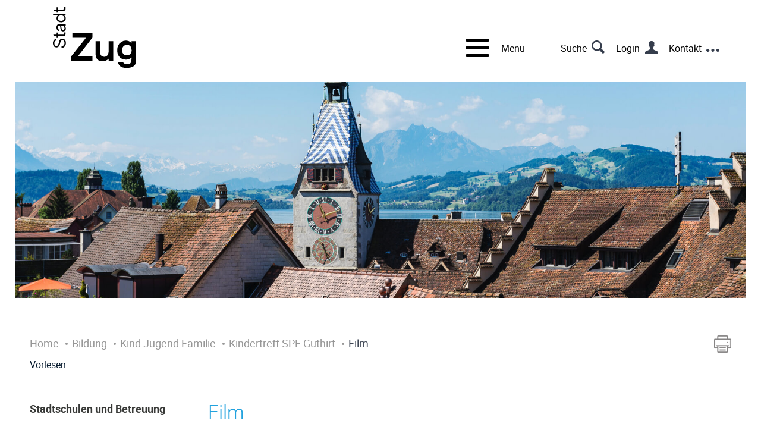

--- FILE ---
content_type: text/html; charset=UTF-8
request_url: https://www.stadtzug.ch/film
body_size: 16346
content:
<!doctype html>
    <html lang="de-CH"> 
<head>
    <meta property="cms:stats-title" content="Bildung/Kind Jugend Familie/Kindertreff SPE Guthirt/Film">
        <meta property="cms:stats-objtype" content="freieSeite">                            <meta property="cms:stats-type" content="on">
    <meta property="cms:stats-objid" content="74830">
    <meta property="cms:stats-trackerid"
          content="289">
    <meta property="cms:stats-url" content="https://stats.i-web.ch/statistic.php">

    
        <meta charset="UTF-8" />
    <meta http-equiv="x-ua-compatible" content="ie=edge">
    <meta name="viewport" content="width=device-width, initial-scale=1">
    <meta name="msapplication-TileColor" content="#ffffff">
    <meta name="theme-color" content="#ffffff">
    <meta name="apple-mobile-web-app-capable" content="yes">
    <meta name="apple-mobile-web-app-status-bar-style" content="black">
        <title> Stadt Zug - Film </title>
            <meta property="og:title" content="Film" />
<meta property="og:type" content="" />
<meta property="og:url" content="https://www.stadtzug.ch/film" />

                    <link href="/compiled/legacy/css/legacy.9c5facc20eacee6a3099.css" type="text/css" rel="stylesheet"/><link rel="shortcut icon" href="/dist/zug/2019/images/icons/favicon.f9d3ead8209373f4d73f.ico" />
        <link rel="apple-touch-icon" sizes="180x180" href="/dist/zug/2019/images/icons/apple-touch-icon.e818c26418f3f779b336.png">
        <link rel="icon" type="image/png" sizes="32x32" href="/dist/zug/2019/images/icons/favicon-32x32.5aa29cd6381e4bcbfecb.png">
        <link rel="icon" type="image/png" sizes="16x16" href="/dist/zug/2019/images/icons/favicon-16x16.c76f080aedf4cc85f593.png">
        <link rel="mask-icon" href="/dist/zug/2019/images/icons/safari-pinned-tab.865c0ae6eeb7228eb01d.svg" color="#5bbad5">
    <link href="/dist/zug/2019/css/main.566c405ff17fb0eee949.css" type="text/css" rel="stylesheet"/>
        <script type="text/javascript" src="/compiled/legacy/js/legacy.51916f73dcb2b798ddfe.js"></script><script type="text/javascript">window.rsConf = {general: {usePost: true}};</script>
<link rel="stylesheet" href="/assets/styles/app-99aa06d3014798d86001c324468d497f.css">
<script type="importmap">
{
    "imports": {
        "app": "/assets/app-984d9b8fe51b35b653b538b1fef3f048.js",
        "/assets/styles/app.css": "data:application/javascript,"
    }
}
</script>
<link rel="modulepreload" href="/assets/app-984d9b8fe51b35b653b538b1fef3f048.js">
<script type="module">import 'app';</script>
    </head>
    <body class="film8 film8" data-header-selector=".header-container" data-footer-selector=".magazine-outer">

            
    <div class="main-outercon">
    <div class="content-wrapper-lg">

        <!--Begin Header section-->
        <header class="header-container">
            <h1 class="sr-only">Kopfzeile</h1>
            <div class="header-block">
    <div class="container-fluid no-gutters">
        <div class="row">
            <div class="col-md-12">
                <div class="header-wrap">

                    <div class="header-left">
                        <div class="logo">
                            <a href="/_rtr/home">
                                <img src="/dist/zug/2019/images/logo.f6fb62bc211a3e960821.svg" alt="logo">
                            </a>
                        </div>
                    </div>

                    <div class="header-right">

                        <div class="header-links">
                            
                            
                        <div class="header-nav-menu">
                            <!-- MENU hamburger start -->
                            <button id="icms-hamburger" class="hamburger-one" aria-expanded="false">
                                <span class="line"></span>
                                <span class="line"></span>
                                <span class="line"></span>
                                <span class="line"></span>
                                <span class="menu-text">Menu</span>
                            </button>
                            <!-- MENU hamburger end -->
                        </div>
                            
                            
                            
                            <ul>
                                <li class="first"><a href="javascript: void(0);" class="search search-toggler">Suche</a></li>
                                                            <li class="second"><a href="javascript: void(0);" class="login login-toggler">Login</a></li>
                                                            <li class="third"><a href="javascript: void(0);" class="contact customSlide-toggler">Kontakt</a></li>
                            </ul>
                        </div>
                    </div>

                    <div class="header-menu">
                        <!-- Menu2 start -->
                        <nav class="nav1">
                            <div id="icms-navbar" class="menuclosed">
                                                    
                <ul     id="menu-main-menu" class="">
                                                                <li     class="first menu-item  menu-ueberzug menu-level-1"><a href="/ueberzug"    >Willkommen in Zug</a>
            
                <ul     class="sub-menu">
                                                                <li class="icms-menu-repeated-title"><a class="" href="/ueberzug">Willkommen in Zug</a></li>
                    <li     class="first menu-item  menu-bev-lkerungsanl-sse menu-level-2"><a href="/bevoelkerungsanlaesse"    >Bevölkerungsanlässe</a>
    </li>
            <li     class="menu-item  menu-portrait menu-level-2"><a href="/portrait"    >Willkommen in der Kolinstadt</a>
    </li>
            <li     class="menu-item  menu-chriesistadtzug menu-level-2"><a href="/chriesistadtzug"    >Chriesi-Stadt</a>
    </li>
            <li     class="menu-item  menu-gemeindeportraets menu-level-2"><a href="/gemeindeportraets"    >Gemeindeporträts</a>
    </li>
            <li     class="menu-item  menu-telefonnummern menu-level-2"><a href="/telefonnummern"    >Wichtige Telefonnummern</a>
    </li>
            <li     class="menu-item  menu-sehenswuerdigkeiten menu-level-2"><a href="/sehenswuerdigkeiten"    >Sehenswürdigkeiten</a>
    </li>
            <li     class="menu-item  menu-geschichte menu-level-2"><a href="/geschichte"    >Geschichte</a>
    </li>
            <li     class="menu-item  menu-zeitbilder menu-level-2"><a href="/zeitbilder"    >Zeitbilder</a>
    </li>
            <li     class="menu-item  menu-brauchtum menu-level-2"><a href="/brauchtum"    >Brauchtum</a>
    </li>
            <li     class="menu-item  menu-partnerstadt menu-level-2"><a href="/partnerstadt"    >Partnerstädte</a>
            
                <ul     class="sub-menu">
                                                                <li class="icms-menu-repeated-title"><a class="" href="/partnerstadt">Partnerstädte</a></li>
                    <li     class="first menu-item  menu-fuerstenfeld menu-level-3"><a href="/fuerstenfeld"    >Fürstenfeld</a>
    </li>
            <li     class="menu-item  menu-kalesija menu-level-3"><a href="/kalesija"    >Kalesija</a>
    </li>
            <li     class="last menu-item  menu-vereinzugkalesija menu-level-3"><a href="/vereinzugkalesija"    >Verein Zug-Kalesija</a>
    </li>
                
        </ul>
    </li>
            <li     class="menu-item  menu-fotoalbum menu-level-2"><a href="/fotoalbum"    >Fotoalbum</a>
    </li>
            <li     class="menu-item  menu-ortsplan menu-level-2"><a href="/ortsplan"    >Ortsplan</a>
    </li>
            <li     class="menu-item  menu-webcams menu-level-2"><a href="/webcams"    >Webcams</a>
            
                <ul     class="sub-menu">
                                                                <li class="icms-menu-repeated-title"><a class="" href="/webcams">Webcams</a></li>
                    <li     class="first menu-item  menu-stadthaus menu-level-3"><a href="/stadthaus"    >Webcam Stadthaus</a>
    </li>
            <li     class="menu-item  menu-webcam menu-level-3"><a href="/webcam"     target="_blank">Webcam Hafen</a>
    </li>
            
            <li     class="menu-item  menu-aplengottschalk menu-level-3"><a href="/aplengottschalk"     target="_blank">Gottschalkenberg</a>
    </li>
            <li     class="menu-item  menu-wildspitzred menu-level-3"><a href="/wildspitzred"     target="_blank">Wildspitz</a>
    </li>
            <li     class="last menu-item  menu-zugerberg menu-level-3"><a href="/zugerberg"     target="_blank">Zugerberg</a>
    </li>
                
        </ul>
    </li>
            <li     class="menu-item  menu-aktuelles menu-level-2"><a href="/aktuelles"    >Aktuelles</a>
            
                <ul     class="sub-menu">
                                                                <li class="icms-menu-repeated-title"><a class="" href="/aktuelles">Aktuelles</a></li>
                    <li     class="first menu-item  menu-anlaesseaktuelles menu-level-3"><a href="/anlaesseaktuelles"    >Anlässe</a>
            
                <ul     class="sub-menu">
                                                                <li class="icms-menu-repeated-title"><a class="" href="/anlaesseaktuelles">Anlässe</a></li>
                    <li     class="first last menu-item  menu-anlasshinzufuegen menu-level-4"><a href="/anlasshinzufuegen"    >Anlass hinzufügen</a>
    </li>
                
        </ul>
    </li>
            <li     class="menu-item  menu-aktuellesinformationen menu-level-3"><a href="/aktuellesinformationen"    >News</a>
    </li>
            <li     class="last menu-item  menu-newsarchiv menu-level-3"><a href="/newsarchiv"    >Newsarchiv</a>
    </li>
                
        </ul>
    </li>
            <li     class="menu-item  menu-hotels menu-level-2"><a href="/hotels"    >Hotels</a>
    </li>
            <li     class="last menu-item  menu-restaurants menu-level-2"><a href="/restaurants"    >Restaurants</a>
    </li>
                
        </ul>
    </li>
            <li     class="menu-item  menu-bevoelkerung menu-level-1"><a href="/bevoelkerung"    >Einwohnerdienste</a>
            
                <ul     class="sub-menu">
                                                                <li class="icms-menu-repeated-title"><a class="" href="/bevoelkerung">Einwohnerdienste</a></li>
                    <li     class="first menu-item  menu-zuumwegzug menu-level-2"><a href="/zuumwegzug"    >Zuzug, Adressänderung, Wegzug</a>
    </li>
            <li     class="menu-item  menu-bescheinigungen menu-level-2"><a href="/bescheinigungen"    >Bescheinigungen &amp; Ausweise</a>
    </li>
            <li     class="menu-item  menu-einbuergerung menu-level-2"><a href="/einbuergerung"    >Einbürgerung</a>
    </li>
            <li     class="menu-item  menu-militaerischesaufgebot menu-level-2"><a href="/militaerischesaufgebot"    >Militärisches Aufgebot/Schiesspflicht</a>
    </li>
            <li     class="menu-item  menu-geburt menu-level-2"><a href="/geburt"    >Geburt</a>
    </li>
            <li     class="menu-item  menu-ehetrauung menu-level-2"><a href="/ehetrauung"    >Ehe &amp; Trauung</a>
    </li>
            <li     class="last menu-item  menu-todesfall menu-level-2"><a href="/todesfall"    >Todesfall</a>
    </li>
                
        </ul>
    </li>
            <li     class="menu-item  menu-bauenwohnen menu-level-1"><a href="/bauenwohnen"    >Planen &amp; Bauen</a>
            
                <ul     class="sub-menu">
                                                                <li class="icms-menu-repeated-title"><a class="" href="/bauenwohnen">Planen &amp; Bauen</a></li>
                    <li     class="first menu-item  menu-staedtebau menu-level-2"><a href="/staedtebauplanung"    >Städtebau und Planung</a>
    </li>
            <li     class="menu-item  menu-hochbau menu-level-2"><a href="/hochbau"    >Hochbau</a>
    </li>
            <li     class="menu-item  menu-tiefbau menu-level-2"><a href="/tiefbau"    >Tiefbau</a>
    </li>
            <li     class="menu-item  menu-baubewilligungen menu-level-2"><a href="/baubewilligungen"    >Baubewilligungen &amp; Reklamegesuch</a>
    </li>
            <li     class="menu-item  menu-laufendeprojekte menu-level-2"><a href="/laufendeprojekte"    >Laufende Projekte</a>
    </li>
            <li     class="last menu-item  menu-abgeschlosseneprojekte menu-level-2"><a href="/abgeschlosseneprojekte"    >Abgeschlossene Projekte</a>
    </li>
                
        </ul>
    </li>
            <li     class="menu-item  menu-lebenwohnen menu-level-1"><a href="/lebenwohnen"    >Leben &amp; Wohnen</a>
            
                <ul     class="sub-menu">
                                                                <li class="icms-menu-repeated-title"><a class="" href="/lebenwohnen">Leben &amp; Wohnen</a></li>
                    <li     class="first menu-item  menu-freizeit menu-level-2"><a href="/freizeit"    >Freizeit</a>
            
                <ul     class="sub-menu">
                                                                <li class="icms-menu-repeated-title"><a class="" href="/freizeit">Freizeit</a></li>
                    <li     class="first menu-item  menu-oeffentlicheplaetze menu-level-3"><a href="/oeffentlicheplaetze"    >Öffentliche Plätze</a>
    </li>
            <li     class="menu-item  menu-lebensraummobili menu-level-3"><a href="/lebensraummobili"    >Mobilität</a>
    </li>
            <li     class="menu-item  menu-sportthema menu-level-3"><a href="/sportthema"    >Sport</a>
    </li>
            <li     class="menu-item  menu-minigolf menu-level-3"><a href="/minigolf"    >Minigolf</a>
    </li>
            <li     class="last menu-item  menu-seebaeder menu-level-3"><a href="/seebaeder"    >Seebäder</a>
    </li>
                
        </ul>
    </li>
            <li     class="menu-item  menu-vereine menu-level-2"><a href="/vereine"    >Vereine</a>
    </li>
            <li     class="menu-item  menu-verkehr menu-level-2"><a href="/verkehr"    >Verkehr</a>
            
                <ul     class="sub-menu">
                                                                <li class="icms-menu-repeated-title"><a class="" href="/verkehr">Verkehr</a></li>
                    <li     class="first menu-item  menu-oeffentlicherverkehr menu-level-3"><a href="/oeffentlicherverkehr"    >Öffentlicher Verkehr</a>
    </li>
            <li     class="menu-item  menu-individualverkehr menu-level-3"><a href="/individualverkehr"    >Individualverkehr</a>
    </li>
            <li     class="last menu-item  menu-baustellen--verkehrsinformationen menu-level-3"><a href="/baustellenverkehrsinformationen"    >Baustellen- / Verkehrsinformationen</a>
    </li>
                
        </ul>
    </li>
            <li     class="menu-item  menu-abfall menu-level-2"><a href="/abfall"    >Entsorgung</a>
            
                <ul     class="sub-menu">
                                                                <li class="icms-menu-repeated-title"><a class="" href="/abfall">Entsorgung</a></li>
                    <li     class="first menu-item  menu-abfalldaten menu-level-3"><a href="/abfalldaten"    >Abfallsammlungen</a>
    </li>
            <li     class="menu-item  menu-abfallarten menu-level-3"><a href="/abfallarten"    >Abfallarten</a>
    </li>
            <li     class="menu-item  menu-abfallorte menu-level-3"><a href="/abfallorte"    >Sammelstellen</a>
    </li>
            <li     class="menu-item  menu-oekihofzug menu-level-3"><a href="/oekihofzug"    >Ökihof Zug</a>
    </li>
            <li     class="last menu-item  menu-energiewasserver menu-level-3"><a href="/energiewasserver"    >Energie- &amp; Wasserversorgung</a>
    </li>
                
        </ul>
    </li>
            <li     class="menu-item  menu-immobilien menu-level-2"><a href="/immobilien"    >Immobilien</a>
            
                <ul     class="sub-menu">
                                                                <li class="icms-menu-repeated-title"><a class="" href="/immobilien">Immobilien</a></li>
                    <li     class="first menu-item  menu-immobilienhome menu-level-3"><a href="/immobilienhome"    >Immoplattform newhome</a>
    </li>
            <li     class="last menu-item  menu-grundbuchamtlink menu-level-3"><a href="/grundbuchamtlink"     target="_blank">Grundbuchamt</a>
    </li>
                
        </ul>
    </li>
            <li     class="menu-item  menu-sicherheit menu-level-2"><a href="/sicherheit"    >Sicherheit</a>
            
                <ul     class="sub-menu">
                                                                <li class="icms-menu-repeated-title"><a class="" href="/sicherheit">Sicherheit</a></li>
                    <li     class="first menu-item  menu-polizei menu-level-3"><a href="/polizei"    >Polizei</a>
    </li>
            <li     class="menu-item  menu-feuerwehrthema menu-level-3"><a href="/feuerwehrthema"    >Feuerwehr</a>
    </li>
            <li     class="menu-item  menu-notfallnummern menu-level-3"><a href="/notfallnummern"    >Notfall/Defibrillatoren</a>
    </li>
            <li     class="last menu-item  menu-notfall menu-level-3"><a href="/notfall"    >Notfall</a>
            
                <ul     class="sub-menu">
                                                                
            <li class="icms-menu-repeated-title"><a class="" href="/notfall">Notfall</a></li>
                    <li     class="first menu-item  menu-infostellen menu-level-4"><a href="/infostellen"    >Notfalltreffpunkte</a>
    </li>
            <li     class="menu-item  menu-personennotfall menu-level-4"><a href="/personennotfall"    >Personen</a>
    </li>
            <li     class="menu-item  menu-organisationnotf menu-level-4"><a href="/organisationnotf"    >Organisation</a>
    </li>
            <li     class="menu-item  menu-doksnotfall menu-level-4"><a href="/doksnotfall"    >Dokumente</a>
    </li>
            <li     class="last menu-item  menu-notfalllinks menu-level-4"><a href="/notfalllinks"    >Links</a>
    </li>
                
        </ul>
    </li>
                
        </ul>
    </li>
            <li     class="last menu-item  menu-einwohnerdienst menu-level-2"><a href="/einwohnerdienst"    >Einwohnerdienste</a>
    </li>
                
        </ul>
    </li>
            <li     class="menu-item  menu-umweltenergie menu-level-1"><a href="/umweltenergie"    >Umwelt &amp; Energie</a>
            
                <ul     class="sub-menu">
                                                                <li class="icms-menu-repeated-title"><a class="" href="/umweltenergie">Umwelt &amp; Energie</a></li>
                    <li     class="first menu-item  menu-umwelt menu-level-2"><a href="/umwelt"    >Umwelt</a>
            
                <ul     class="sub-menu">
                                                                <li class="icms-menu-repeated-title"><a class="" href="/umwelt">Umwelt</a></li>
                    <li     class="first menu-item  menu-pflanzen menu-level-3"><a href="/pflanzen"    >Pflanzen</a>
    </li>
            <li     class="menu-item  menu-tiere menu-level-3"><a href="/tiere"    >Tiere</a>
    </li>
            <li     class="menu-item  menu-pilze menu-level-3"><a href="/pilze"    >Pilze</a>
    </li>
            <li     class="menu-item  menu-bodenfs menu-level-3"><a href="/bodenfs"    >Boden</a>
    </li>
            <li     class="menu-item  menu-wasser menu-level-3"><a href="/wasser"    >Wasser</a>
    </li>
            <li     class="last menu-item  menu-entsorgung menu-level-3"><a href="/entsorgung"    >Entsorgung</a>
    </li>
                
        </ul>
    </li>
            <li     class="menu-item  menu-nachhaltigeentwicklung menu-level-2"><a href="/nachhaltigeentwicklung"    >Nachhaltige Entwicklung</a>
            
                <ul     class="sub-menu">
                                                                <li class="icms-menu-repeated-title"><a class="" href="/nachhaltigeentwicklung">Nachhaltige Entwicklung</a></li>
                    <li     class="first menu-item  menu-strategie menu-level-3"><a href="/strategie"    >Strategie</a>
    </li>
            <li     class="menu-item  menu-2000watt menu-level-3"><a href="/2000watt"    >2000 Watt</a>
    </li>
            <li     class="menu-item  menu-nachhaltigkeitsbericht menu-level-3"><a href="/nachhaltigkeitsbericht"    >Nachhaltigkeitsbericht</a>
    </li>
            <li     class="menu-item  menu-cercleindicateurs menu-level-3"><a href="/cercleindicateurs"    >Cercle Indicateurs</a>
    </li>
            <li     class="menu-item  menu-sdgs menu-level-3"><a href="/sdgs"    >SDGs</a>
    </li>
            <li     class="last menu-item  menu-gutebeispiele menu-level-3"><a href="/gutebeispiele"    >Gute Beispiele</a>
    </li>
                
        </ul>
    </li>
            <li     class="menu-item  menu-gefahrgesschutz menu-level-2"><a href="/gefahrgesschutz"    >Gefahren- &amp; Gesundheitsschutz</a>
    </li>
            <li     class="last menu-item  menu-energie menu-level-2"><a href="/energie"    >Energie</a>
            
                <ul     class="sub-menu">
                                                                <li class="icms-menu-repeated-title"><a class="" href="/energie">Energie</a></li>
                    <li     class="first menu-item  menu-energiestadt menu-level-3"><a href="/energiestadt"    >Energiestadt</a>
    </li>
            <li     class="menu-item  menu-energieversorgung menu-level-3"><a href="/energieversorgung"    >Energieversorgung</a>
    </li>
            <li     class="menu-item  menu-energieklimaschutz menu-level-3"><a href="/energieklimaschutz"    >Energie- &amp; Klimaschutz</a>
    </li>
            <li     class="last menu-item  menu-energiefoerderprogramme menu-level-3"><a href="/energiefoerderprogramme"    >Energieförderprogramm</a>
    </li>
                
        </ul>
    </li>
                
        </ul>
    </li>
            <li     class="parent-active menu-item  menu-bildungsoziales menu-level-1"><a href="/bildungsoziales"    >Bildung</a>
            
                <ul     class="sub-menu">
                                                                <li class="icms-menu-repeated-title"><a class="" href="/bildungsoziales">Bildung</a></li>
                    <li     class="first menu-item  menu-schule menu-level-2"><a href="/stadtschulen-betreuung"    >Stadtschulen und Betreuung</a>
    </li>
            <li     class="menu-item  menu-musikschulered menu-level-2"><a href="/musikschulered"    >Musikschule</a>
    </li>
            <li     class="menu-item  menu-bibliothekzug menu-level-2"><a href="/bibliothekzug"    >Bibliothek Zug</a>
    </li>
            <li     class="parent-active menu-item  menu-kindjugendfamilie menu-level-2"><a href="/kindjugendfamilie"    >Kind Jugend Familie</a>
            
                <ul     class="sub-menu">
                                                                <li class="icms-menu-repeated-title"><a class="" href="/kindjugendfamilie">Kind Jugend Familie</a></li>
                    <li     class="first menu-item  menu-famergkibevor menu-level-3"><a href="/famergkibevor"    >Familienergänzende Kinderbetreuung im Vorschulalter</a>
    </li>
            <li     class="menu-item  menu-betreuungsgutschein menu-level-3"><a href="/betreuungsgutschein"    >Betreuungsgutscheine</a>
    </li>
            <li     class="menu-item  menu-foerderbeitraegekjf menu-level-3"><a href="/foerderbeitraegekjf"    >Beiträge für Bildung sowie Kinder- und Jugendförderung</a>
    </li>
            <li     class="menu-item  menu-schulergkibekigaprimar menu-level-3"><a href="/schulergkibekigaprimar"     target="_blank">Schulergänzende Kinderbetreuung im Kindergarten- und Primarschulalter</a>
    </li>
            <li     class="menu-item  menu-sozkultanimation menu-level-3"><a href="/fachbereichsoziokultur"    >Fachbereich Soziokultur</a>
    </li>
            <li     class="menu-item  menu-organisationen menu-level-3"><a href="/organisationen"    >Organisationen</a>
    </li>
            <li     class="menu-item  menu-kindfreustadt menu-level-3"><a href="/kindfreustadt"    >Kinderfreundliche Stadt</a>
    </li>
            <li     class="parent-active last menu-item  menu-kindertreff menu-level-3"><a href="/kindertreff"    >Kindertreff SPE Guthirt</a>
            
                <ul     class="sub-menu">
                                                                <li class="icms-menu-repeated-title"><a class="" href="/kindertreff">Kindertreff SPE Guthirt</a></li>
                    <li     class="active first menu-item  menu-film8 menu-level-4"><a href="/film"    >Film            <span class="sr-only">(aktiv)</span>
        </a>
    </li>
            <li     class="menu-item  menu-team9 menu-level-4"><a href="/team"    >Team</a>
    </li>
            <li     class="last menu-item  menu-anleitungen1 menu-level-4"><a href="/anleitungen"    >Anleitungen</a>
    </li>
                
        </ul>
    </li>
                
        </ul>
    </li>
            <li     class="menu-item  menu-ferienplanred menu-level-2"><a href="/ferienplanred"     target="_blank">Ferienplan</a>
    </li>
            <li     class="menu-item  menu-bildungslandschaft menu-level-2"><a href="/bildungslandschaft"    >Bildungslandschaft</a>
    </li>
            <li     class="last menu-item  menu-stadtarchiv menu-level-2"><a href="/stadtarchiv"    >Stadtarchiv</a>
    </li>
                
        </ul>
    </li>
            <li     class="menu-item  menu-soziales menu-level-1"><a href="/soziales"    >Soziales</a>
            
                <ul     class="sub-menu">
                                                                <li class="icms-menu-repeated-title"><a class="" href="/soziales">Soziales</a></li>
                    <li     class="first menu-item  menu-sozialdienst menu-level-2"><a href="/sozialdienst"    >Sozialdienst</a>
    </li>
            <li     class="menu-item  menu-schulsozialarbeit menu-level-2"><a href="/schulsozialarbeit"    >Schulsozialarbeit</a>
    </li>
            <li     class="menu-item  menu-altergesundheitneu menu-level-2"><a href="/altergesundheitneu"    >Alter &amp; Gesundheit</a>
    </li>
            <li     class="menu-item  menu-adminkinderbetreuung menu-level-2"><a href="/adminkinderbetreuung"    >Bewilligung &amp; Aufsicht Kinderbetreuung</a>
    </li>
            <li     class="menu-item  menu-alimentenbevorschussung menu-level-2"><a href="/alimentenbevorschussung"    >Alimentenbevorschussung</a>
    </li>
            <li     class="menu-item  menu-deutschkurse menu-level-2"><a href="/deutschkurse"    >Deutschkurse</a>
    </li>
            <li     class="menu-item  menu-beitragswesen menu-level-2"><a href="/beitragswesen"    >Beitragswesen</a>
    </li>
            <li     class="menu-item  menu-hilfefuerukraine menu-level-2"><a href="/hilfefuerukraine"    >Hilfe für Ukraine</a>
    </li>
            <li     class="last menu-item  menu-notzimmer menu-level-2"><a href="/notzimmer"    >Notzimmer</a>
    </li>
                
        </ul>
    </li>
            <li     class="menu-item  menu-kulturfreizeit menu-level-1"><a href="/kulturfreizeit"    >Kultur</a>
            
                <ul     class="sub-menu">
                                                                <li class="icms-menu-repeated-title"><a class="" href="/kulturfreizeit">Kultur</a></li>
                    <li     class="first menu-item  menu-kulturfoerderung menu-level-2"><a href="/kulturfoerderung"    >Kulturförderung</a>
            
                <ul     class="sub-menu">
                                                                <li class="icms-menu-repeated-title"><a class="" href="/kulturfoerderung">Kulturförderung</a></li>
                    <li     class="first menu-item  menu-kulturstrategie menu-level-3"><a href="/kulturstrategie"    >Kulturstrategie</a>
    </li>
            <li     class="menu-item  menu-kulturfoerderunguebrsicht menu-level-3"><a href="/kulturfoerderunguebrsicht"    >Kulturförderung - Übersicht</a>
    </li>
            <li     class="menu-item  menu-foerderbeitraege menu-level-3"><a href="/foerderbeitraege"    >Förderbeiträge</a>
    </li>
            <li     class="menu-item  menu-kulturvermittlungred menu-level-3"><a href="/kulturvermittlungred"    >Kulturvermittlung</a>
    </li>
            <li     class="menu-item  menu-auslandatelier menu-level-3"><a href="/auslandatelier"    >Auslandatelier</a>
    </li>
            <li     class="menu-item  menu-zugerkulturschaerpe menu-level-3"><a href="/zugerkulturschaerpe"    >Zuger Kulturschärpe</a>
    </li>
            <li     class="menu-item  menu-kuenstlervermittlung menu-level-3"><a href="/kuenstlervermittlung"    >Künstlervermittlung</a>
    </li>
            <li     class="last menu-item  menu-ausschreibungen menu-level-3"><a href="/ausschreibungen"    >Ausschreibungen</a>
    </li>
                
        </ul>
    </li>
            <li     class="last menu-item  menu-kulturellesangebot menu-level-2"><a href="/kulturellesangebot"    >Kulturelles Angebot</a>
            
                <ul     class="sub-menu">
                                                                <li class="icms-menu-repeated-title"><a class="" href="/kulturellesangebot">Kulturelles Angebot</a></li>
                    <li     class="first menu-item  menu-rundgaenge menu-level-3"><a href="/rundgaenge"    >Kunst im öffentlichen Raum</a>
            
                <ul     class="sub-menu">
                                                                <li class="icms-menu-repeated-title"><a class="" href="/rundgaenge">Kunst im öffentlichen Raum</a></li>
                    <li     class="first last menu-item  menu-geschichtlicher-abriss menu-level-4"><a href="/geschichtlicher-abriss"    >Geschichtlicher Abriss</a>
    </li>
                
        </ul>
    </li>
            <li     class="menu-item  menu-museum menu-level-3"><a href="/museum"    >Museen</a>
    </li>
            <li     class="menu-item  menu-theatre menu-level-3"><a href="/theatre"    >Theater</a>
    </li>
            <li     class="menu-item  menu-cinema menu-level-3"><a href="/cinema"    >Kinos</a>
    </li>
            <li     class="menu-item  menu-festival menu-level-3"><a href="/festival"    >Festival</a>
    </li>
            <li     class="last menu-item  menu-kulturvermittlung menu-level-3"><a href="/kulturvermittlung"    >Kulturvermittlung</a>
    </li>
                
        </ul>
    </li>
                
        </ul>
    </li>
            <li     class="menu-item  menu-verkehrsicherheit menu-level-1"><a href="/verkehrsicherheit"    >Wirtschaft</a>
            
                <ul     class="sub-menu">
                                                                <li class="icms-menu-repeated-title"><a class="" href="/verkehrsicherheit">Wirtschaft</a></li>
                    <li     class="first menu-item  menu-wirtschaftsfoerderung menu-level-2"><a href="/wirtschaftsfoerderung"    >Wirtschaftsfoerderung</a>
    </li>
            <li     class="menu-item  menu-stadtentwicklung menu-level-2"><a href="/stadtentwicklung"    >Stadtentwicklung</a>
    </li>
            <li     class="menu-item  menu-firmenverzeichnis menu-level-2"><a href="/firmenverzeichnis"    >Industrie &amp; Gewerbe</a>
    </li>
            <li     class="menu-item  menu-fpzuginzahlen menu-level-2"><a href="/fpzuginzahlen"    >Zug in Zahlen</a>
    </li>
            <li     class="last menu-item  menu-zgwirtschaftszmittag menu-level-2"><a href="/zgwirtschaftszmittag"    >Zuger Wirtschaftszmittag</a>
    </li>
                
        </ul>
    </li>
            <li     class="menu-item  menu-politik menu-level-1"><a href="/politik"    >Politik</a>
            
                <ul     class="sub-menu">
                                                                <li class="icms-menu-repeated-title"><a class="" href="/politik">Politik</a></li>
                    <li     class="first menu-item  menu-legislatred menu-level-2"><a href="/legislatred"    >Grosser Gemeinderat</a>
            
                <ul     class="sub-menu">
                                                                <li class="icms-menu-repeated-title"><a class="" href="/legislatred">Grosser Gemeinderat</a></li>
                    <li     class="first menu-item  menu-grosser-gemeinderat menu-level-3"><a href="/grosser-gemeinderat"    >Grosser Gemeinderat</a>
    </li>
            <li     class="menu-item  menu-sitzordnung menu-level-3"><a href="/sitzordnung"    >Sitzordnung</a>
    </li>
            <li     class="menu-item  menu-geschaefteris menu-level-3"><a href="/geschaefteris"     target="_blank">Geschäfte</a>
    </li>
            <li     class="menu-item  menu-livestream menu-level-3"><a href="/livestream"    >Livestream GGR-Sitzung</a>
    </li>
            <li     class="menu-item  menu-sitzungenggrris menu-level-3"><a href="/sitzungenggrris"     target="_blank">Sitzungen GGR</a>
    </li>
            <li     class="menu-item  menu-ggrnewsris menu-level-3"><a href="/ggrnewsris"     target="_blank">GGR-News</a>
    </li>
            <li     class="menu-item  menu-h-ngige--erledigte-vorst-sse menu-level-3"><a href="/grvorstoesse"    >Hängige &amp; erledigte Vorstösse</a>
    </li>
            <li     class="menu-item  menu-staendigekommissionenris menu-level-3"><a href="/staendigekommissionenris"     target="_blank">Ständige Kommissionen</a>
    </li>
            <li     class="menu-item  menu-nichtstaendigekommissionen menu-level-3"><a href="/nichtstaendigekommissionenris"     target="_blank">Nicht ständige Kommissionen</a>
    </li>
            <li     class="menu-item  menu-fraktionen menu-level-3"><a href="/fraktionenris"     target="_blank">Gremien</a>
    </li>
            <li     class="menu-item  menu-ratsb-ro-seit-1963 menu-level-3"><a href="/ratsbuero-seit-1963"    >Ratsbüro seit 1963</a>
    </li>
            <li     class="menu-item  menu-sitzverteilung-seit-1963 menu-level-3"><a href="/sitzverteilung-seit-1963"    >Sitzverteilung seit 1963</a>
    </li>
            <li     class="last menu-item  menu-archiv032023 menu-level-3"><a href="/archiv122023"    >ARCHIV (bis 31.12.2022)</a>
            
                <ul     class="sub-menu">
                                                                <li class="icms-menu-repeated-title"><a class="" href="/archiv122023">ARCHIV (bis 31.12.2022)</a></li>
                    <li     class="first menu-item  menu-legislative menu-level-4"><a href="/legislative"    >Grosser Gemeinderat Archiv</a>
    </li>
            <li     class="menu-item  menu-politbusiness menu-level-4"><a href="/politbusiness"    >Geschäfte Archiv</a>
    </li>
            <li     class="menu-item  menu-politikinformationen menu-level-4"><a href="/politikinformationen"    >GGR-News Archiv</a>
    </li>
            <li     class="menu-item  menu-sitzung menu-level-4"><a href="/sitzung"    >Sitzungen GGR Archiv</a>
    </li>
            <li     class="last menu-item  menu-jubil-um-50-jahre-ggr-archiv menu-level-4"><a href="/jubilaeumggr"    >Jubiläum 50 Jahre GGR Archiv</a>
    </li>
                
        </ul>
    </li>
                
        </ul>
    </li>
            <li     class="menu-item  menu-stadtratred menu-level-2"><a href="/stadtratred"    >Stadtrat</a>
            
                <ul     class="sub-menu">
                                                                <li class="icms-menu-repeated-title"><a class="" href="/stadtratred">Stadtrat</a></li>
                    <li     class="first menu-item  menu-stadtrat menu-level-3"><a href="/stadtrat"    >Stadtrat</a>
    </li>
            <li     class="menu-item  menu-zielestadtrat menu-level-3"><a href="/zielestadtrat"    >Ziele des Stadtrats</a>
    </li>
            <li     class="menu-item  menu-strategienstadtrat menu-level-3"><a href="/strategienstadtrat"    >Strategien des Stadtrats</a>
    </li>
            <li     class="menu-item  menu-stadtraetefrueher menu-level-3"><a href="/stadtraetefrueher"    >Stadträte von 1874 bis 1982</a>
    </li>
            <li     class="menu-item  menu-stadtratbisheute menu-level-3"><a href="/stadtratbisheute"    >Stadtrat von 1983 bis heute</a>
    </li>
            <li     class="menu-item  menu-stadtpraesidenten menu-level-3"><a href="/stadtpraesidenten"    >Stadtpräsidenten seit 1874</a>
    </li>
            <li     class="menu-item  menu-stadtschreiber menu-level-3"><a href="/stadtschreiber"    >Stadtschreiber seit 1874</a>
    </li>
            <li     class="last menu-item  menu-exekutivgeschaefte menu-level-3"><a href="/exekutivgeschaefte"    >Geschäfte</a>
    </li>
            
            
            
                
        </ul>
    </li>
            <li     class="menu-item  menu-behoerdenmitglieder menu-level-2"><a href="/behoerdenmitglieder"    >Alle Behördenmitglieder</a>
    </li>
            <li     class="menu-item  menu-parteien menu-level-2"><a href="/parteien"    >Parteien</a>
    </li>
            <li     class="menu-item  menu-kommissionen menu-level-2"><a href="/kommissionen"    >Kommissionen / Abordnungen</a>
    </li>
            <li     class="menu-item  menu-rechnungspruefungskommission menu-level-2"><a href="/rechnungspruefungskommission"    >Rechnungsprüfungskommission</a>
    </li>
            <li     class="menu-item  menu-abstimmungen menu-level-2"><a href="/abstimmungen"    >Abstimmungen und Wahlen</a>
            
                <ul     class="sub-menu">
                                                                <li class="icms-menu-repeated-title"><a class="" href="/abstimmungen">Abstimmungen und Wahlen</a></li>
                    <li     class="first menu-item  menu-abstimmungen.vorlagen menu-level-3"><a href="/abstimmungen/vorlagen"    >Archiv / Suche</a>
    </li>
            <li     class="last menu-item  menu-wahlergebnisse menu-level-3"><a href="/wahlergebnisse"    >Wahlen </a>
    </li>
                
        </ul>
    </li>
            <li     class="menu-item  menu-kantonsrat menu-level-2"><a href="/kantonsrat"    >Kantonsrat</a>
    </li>
            <li     class="menu-item  menu-koerperschaften menu-level-2"><a href="/koerperschaften"    >Körperschaften</a>
            
                <ul     class="sub-menu">
                                                                <li class="icms-menu-repeated-title"><a class="" href="/koerperschaften">Körperschaften</a></li>
                    <li     class="first menu-item  menu-polbeurgergemeinde menu-level-3"><a href="/polbeurgergemeinde"    >Bürgergemeinde</a>
    </li>
            <li     class="menu-item  menu-kirchgemeinden menu-level-3"><a href="/kirchgemeinden"    >Kirchgemeinden</a>
    </li>
            <li     class="last menu-item  menu-polkorporation menu-level-3"><a href="/polkorporation"    >Korporation</a>
    </li>
                
        </ul>
    </li>
            <li     class="last menu-item  menu-wiederkehrende-beitr-ge menu-level-2"><a href="/wiederkehrendebeitraege"    >Wiederkehrende Beiträge</a>
    </li>
                
        </ul>
    </li>
            <li     class="last menu-item  menu-verwaltungpolitik menu-level-1"><a href="/verwaltungpolitik"    >Verwaltung</a>
            
                <ul     class="sub-menu">
                                                                <li class="icms-menu-repeated-title"><a class="" href="/verwaltungpolitik">Verwaltung</a></li>
                    <li     class="first menu-item  menu-organigramm menu-level-2"><a href="/organigramm"    >Organigramm</a>
    </li>
            <li     class="menu-item  menu-departemente menu-level-2"><a href="/departemente"    >Departemente</a>
            
                <ul     class="sub-menu">
                                                                <li class="icms-menu-repeated-title"><a class="" href="/departemente">Departemente</a></li>
                    <li     class="first last menu-item  menu-departementsmitteilungen menu-level-3"><a href="/departementsmitteilungen"    >Departementsmitteilungen</a>
    </li>
                
        </ul>
    </li>
            <li     class="menu-item  menu-aemter menu-level-2"><a href="/aemter"    >Abteilungen</a>
            
                <ul     class="sub-menu">
                                                                <li class="icms-menu-repeated-title"><a class="" href="/aemter">Abteilungen</a></li>
                    <li     class="first last menu-item  menu-amtsmitteilungen menu-level-3"><a href="/amtsmitteilungen"    >Abteilungsmitteilungen</a>
    </li>
                
        </ul>
    </li>
            <li     class="menu-item  menu-personenregister menu-level-2"><a href="/personenregister"    >Mitarbeitende</a>
    </li>
            <li     class="menu-item  menu-dienstleistungen menu-level-2"><a href="/dienstleistungen"    >Dienstleistungen</a>
    </li>
            <li     class="menu-item  menu-online-schalter menu-level-2"><a href="/online-schalter"    >Online-Schalter</a>
    </li>
            <li     class="menu-item  menu-publikationen menu-level-2"><a href="/publikationen"    >Publikationen</a>
    </li>
            <li     class="menu-item  menu-bewilligungen menu-level-2"><a href="/bewilligungen"    >Bewilligungen</a>
    </li>
            <li     class="menu-item  menu-finanzen menu-level-2"><a href="/finanzen"    >Finanzen</a>
            
                <ul     class="sub-menu">
                                                                <li class="icms-menu-repeated-title"><a class="" href="/finanzen">Finanzen</a></li>
                    <li     class="first menu-item  menu-steuernred menu-level-3"><a href="/steuernred"    >Steuern</a>
            
                <ul     class="sub-menu">
                                                                <li class="icms-menu-repeated-title"><a class="" href="/steuernred">Steuern</a></li>
                    <li     class="first menu-item  menu-steuern menu-level-4"><a href="/steuern"    >Steuern</a>
    </li>
            <li     class="menu-item  menu-steuerfuss menu-level-4"><a href="/steuerfuss"    >Steuerfuss</a>
    </li>
            <li     class="last menu-item  menu-grundst-ckgewinnsteuer menu-level-4"><a href="/grundst-ckgewinnsteuer"    >Grundstückgewinnsteuer</a>
    </li>
                
        </ul>
    </li>
            <li     class="menu-item  menu-finanzenred menu-level-3"><a href="/finanzenred"    >Finanzen</a>
            
                <ul     class="sub-menu">
                                                                <li class="icms-menu-repeated-title"><a class="" href="/finanzenred">Finanzen</a></li>
                    <li     class="first menu-item  menu-jahresberichtrechnung menu-level-4"><a href="/jahresberichtrechnung"    >Jahresbericht/-rechnung</a>
    </li>
            <li     class="last menu-item  menu-budgetverw menu-level-4"><a href="/budgetverw"    >Budget</a>
    </li>
                
        </ul>
    </li>
            <li     class="last menu-item  menu-betreibung menu-level-3"><a href="/betreibung"    >Betreibung</a>
            
                <ul     class="sub-menu">
                                                                <li class="icms-menu-repeated-title"><a class="" href="/betreibung">Betreibung</a></li>
                    <li     class="first last menu-item  menu-ablauf-einer-betreibung menu-level-4"><a href="/ablauf-einer-betreibung"    >Ablauf einer Betreibung</a>
    </li>
                
        </ul>
    </li>
            
            
                
        </ul>
    </li>
            <li     class="menu-item  menu-rechtssammlung menu-level-2"><a href="/rechtssammlung"     target="_blank">Rechtssammlung</a>
    </li>
            <li     class="menu-item  menu-geb-hren menu-level-2"><a href="/gebuehren"    >Gebühren</a>
    </li>
            <li     class="menu-item  menu-verwaltpensionskasse menu-level-2"><a href="/verwaltpensionskasse"    >Pensionskasse</a>
    </li>
            <li     class="menu-item  menu-stellen menu-level-2"><a href="/stellen"    >Offene Stellen</a>
    </li>
            <li     class="menu-item  menu-amtshaeuser menu-level-2"><a href="/amtshaeuser"    >Amtshäuser</a>
    </li>
            <li     class="menu-item  menu-reservationen menu-level-2"><a href="/reservationen"    >Reservationen</a>
            
                <ul     class="sub-menu">
                                                                
            <li class="icms-menu-repeated-title"><a class="" href="/reservationen">Reservationen</a></li>
                    <li     class="first menu-item  menu-parktower menu-level-3"><a href="/parktower"    >Gesellschaftsraum Panorama 24</a>
    </li>
            <li     class="menu-item  menu-altstadthalle menu-level-3"><a href="/altstadthalle"    >Altstadthalle</a>
    </li>
            <li     class="menu-item  menu-siehbachsaal menu-level-3"><a href="/siehbachsaal"    >Siehbachsaal</a>
    </li>
            <li     class="menu-item  menu-burgbachsaal menu-level-3"><a href="/burgbachsaal"    >Burgbachsaal</a>
    </li>
            <li     class="menu-item  menu-so20 menu-level-3"><a href="/so20"    >SO20 - Haus des Lernens</a>
    </li>
            <li     class="menu-item  menu-sportanlagen menu-level-3"><a href="/sportanlagen"    >Sportanlagen</a>
    </li>
            <li     class="menu-item  menu-hallenbaederreservation menu-level-3"><a href="/hallenbaederreservation"    >Hallenbäder</a>
    </li>
            <li     class="last menu-item  menu-plakatstellen menu-level-3"><a href="/plakatstellen"    >Kulturplakatstellen</a>
    </li>
                
        </ul>
    </li>
            <li     class="menu-item  menu-medien menu-level-2"><a href="/medien"    >Medien</a>
            
                <ul     class="sub-menu">
                                                                <li class="icms-menu-repeated-title"><a class="" href="/medien">Medien</a></li>
                    <li     class="first menu-item  menu-newsred menu-level-3"><a href="/newsred"    >News</a>
    </li>
            <li     class="menu-item  menu-bilder menu-level-3"><a href="/bilder"    >Bilder</a>
    </li>
            <li     class="menu-item  menu-profileredirect menu-level-3"><a href="/profileredirect"    >News-Abo</a>
            
                <ul     class="sub-menu">
                                                                <li class="icms-menu-repeated-title"><a class="" href="/profileredirect">News-Abo</a></li>
                    <li     class="first menu-item  menu-profilerstellen menu-level-4"><a href="/profilerstellen"    >Erstellen</a>
    </li>
            <li     class="last menu-item  menu-virtuelledienste menu-level-4"><a href="/profile"    >Verwalten</a>
    </li>
                
        </ul>
    </li>
            <li     class="last menu-item  menu-zugapp menu-level-3"><a href="/zugapp"    >App</a>
    </li>
                
        </ul>
    </li>
            <li     class="menu-item  menu-dossiersmain menu-level-2"><a href="/dossiersmain"    >Dossiers, Archiv</a>
            
                <ul     class="sub-menu">
                                                                <li class="icms-menu-repeated-title"><a class="" href="/dossiersmain">Dossiers, Archiv</a></li>
                    <li     class="first menu-item  menu-umzuglg menu-level-3"><a href="/umzuglg"    >Umzug ins ehemalige L&amp;G-Gebäude</a>
            
                <ul     class="sub-menu">
                                                                <li class="icms-menu-repeated-title"><a class="" href="/umzuglg">Umzug ins ehemalige L&amp;G-Gebäude</a></li>
                    <li     class="first menu-item  menu-publikationenp7 menu-level-4"><a href="/publikationenp7"    >Dossier</a>
    </li>
            <li     class="menu-item  menu-anlaessep7 menu-level-4"><a href="/anlaessep7"    >Termine</a>
    </li>
            <li     class="menu-item  menu-pressemitteilungenp7 menu-level-4"><a href="/pressemitteilungenp7"    >Pressemitteilungen</a>
    </li>
            <li     class="menu-item  menu-faqfs menu-level-4"><a href="/faqfs"    >FAQ</a>
    </li>
            <li     class="last menu-item  menu-fotogaleriep7 menu-level-4"><a href="/fotogaleriep7"    >Fotogalerie</a>
    </li>
                
        </ul>
    </li>
            <li     class="menu-item  menu-guthirtmain menu-level-3"><a href="/guthirtmain"    >Stadtteilprojekt westwärts!</a>
            
                <ul     class="sub-menu">
                                                                <li class="icms-menu-repeated-title"><a class="" href="/guthirtmain">Stadtteilprojekt westwärts!</a></li>
                    <li     class="first menu-item  menu-ueberblickstadtteil menu-level-4"><a href="/ueberblickstadtteil"    >Überblick</a>
    </li>
            <li     class="menu-item  menu-guthirtnews menu-level-4"><a href="/guthirtnews"    >News</a>
    </li>
            <li     class="menu-item  menu-guthirtpublikationen menu-level-4"><a href="/guthirtpublikationen"    >Publikationen</a>
    </li>
            <li     class="menu-item  menu-guthirtanlaesse menu-level-4"><a href="/guthirtanlaesse"    >Anlässe</a>
    </li>
            <li     class="last menu-item  menu-linksguthirt menu-level-4"><a href="/linksguthirt"    >Links</a>
    </li>
                
        </ul>
    </li>
            <li     class="menu-item  menu-freiraum-zug menu-level-3"><a href="/freiraum-zug"    >freiraum-zug</a>
            
                <ul     class="sub-menu">
                                                                <li class="icms-menu-repeated-title"><a class="" href="/freiraum-zug">freiraum-zug</a></li>
                    <li     class="first menu-item  menu-startseite menu-level-4"><a href="/startseite"    >Startseite</a>
    </li>
            <li     class="menu-item  menu-olympicsnews menu-level-4"><a href="/olympicsnews"    >News</a>
    </li>
            <li     class="menu-item  menu-olympicspersonen menu-level-4"><a href="/olympicspersonen"    >Projektleitung</a>
    </li>
            <li     class="menu-item  menu-olympicsanlaesse menu-level-4"><a href="/olympicsanlaesse"    >Veranstaltungen</a>
    </li>
            <li     class="menu-item  menu-projolymp menu-level-4"><a href="/projolymp"    >Projektbeschrieb</a>
    </li>
            <li     class="menu-item  menu-olympicsdokumente menu-level-4"><a href="/olympicsdokumente"    >Dokumente</a>
    </li>
            <li     class="last menu-item  menu-olympicslinks menu-level-4"><a href="/olympicslinks"    >Links</a>
    </li>
                
        </ul>
    </li>
            <li     class="last menu-item  menu-stadtidee2035 menu-level-3"><a href="/stadtidee2035"    >Stadtidee</a>
            
                <ul     class="sub-menu">
                                                                <li class="icms-menu-repeated-title"><a class="" href="/stadtidee2035">Stadtidee</a></li>
                    <li     class="first menu-item  menu-projektpressemitteilungen8 menu-level-4"><a href="/projektpressemitteilungen8"    >Pressemitteilungen</a>
    </li>
            <li     class="menu-item  menu-projektpersonen8 menu-level-4"><a href="/projektpersonen8"    >Personen</a>
    </li>
            <li     class="menu-item  menu-projektpublikationen8 menu-level-4"><a href="/projektpublikationen8"    >Publikationen</a>
    </li>
            <li     class="last menu-item  menu-projektfotogalerie8 menu-level-4"><a href="/projektfotogalerie8"    >Fotogalerie</a>
    </li>
                
        </ul>
    </li>
                
        </ul>
    </li>
            <li     class="last menu-item  menu-beitragsgesuche menu-level-2"><a href="/beitragsgesuche"    >Beitragsgesuche</a>
    </li>
                
        </ul>
    </li>
            
            
            
                
        </ul>
    
                            </div>
                        </nav>
                        <!-- Menu2 end -->
                    </div>

                </div>
            </div>
        </div>
    </div>
</div>        </header>
        <!--End Header section-->

        
<!-- Search Slidein -->
<div class="search-slide-wrap search-wrap search-slide-wrap search-wrap search-popup-wrap" id="searchModal" role="dialog"
     data-webpack-module="quicksearch2"
     data-design-module="popupSlide"
     data-search-url="/suchen/quicksearch"
     data-max-results="6"
     data-search-input="#searchInputFieldSlider-83109"
     data-results-container="#quicksearchresultsContainer"
     data-toggler=".search-toggler">
    <div class="close-trigger  close-trigger">
            <img src="/dist/zug/2019/images/close-icon.9d52e6cb1a1404bc7c94.svg" alt="close"/>

    </div>
        <div class="container">
        <div class="row">
            <div class="col-md-12">

    <form class="form-inline" role="search" action="/suchen" method="get" id="search-front">
        <div class="search-box-outer">
            <div class="form-group">
                <input type="text" class="form-control" placeholder="Suche" id="searchInputFieldSlider-83109" name="query">
                <input type="hidden" id="suchformular__token_slider" name="_token" value="e77601cfac4.CsW2HAq2GeYGyTy9_mHmsutWORGmc8s0LKCBECi2DPk.ZfTVS2_1WIh3_W3pmSyz3t0EUGjHGYBEdtjkPWmbOpZji-MtONRroEWTWw">
            </div>
            <button type="submit" class="btn btn-default" aria-label="">
                    <img src="/dist/zug/2019/images/search-icon.18244c26be999f02d040.svg" alt="Lupe">

            </button>
        </div>
    </form>
                    <div class="searchwp-live-search-results searchwp-live-search-results-showing freq-searched" id="quicksearchresultsSlider" style="display: block;">
                    <h3>Suchergebnisse</h3>
                    <ul id="quicksearchresultsContainer">
                        <li class="searchwp-live-search-result quicksearch-result-item">
                            <a href="#link">{title}</a>
                        </li>
                        <li class="quicksearch-result-more">
                            <p><br><strong><a href="#linkmore" class="search-show-all" id="submit-live-search">Alle Ergebnisse anzeigen ...</a></strong></p>
                        </li>
                        <li class="quicksearch-no-results">
                            <p class="">Keine Ergebnisse gefunden. <a href="#linkmore">Weiter zur Volltextsuche.</a></p>
                        </li>
                        <li class="quicksearch-loading">
                            <p class=""><span class="icms-icon icms-icon-spin5 animate-spin icms-icon-3x"></span></p>
                        </li>
                    </ul>
                </div>
            </div>
        </div>
    </div>

    
</div>        
<!-- Login Slidein -->
<div class="search-slide-wrap search-slide-wrap login-popup-wrap" id="" tabindex="-1" role="dialog" data-design-module="popupSlide" data-toggler=".login-toggler">
            <div class="close-trigger close-trigger">
                <img src="/dist/zug/2019/images/close-icon.9d52e6cb1a1404bc7c94.svg" alt="close"/>

        </div>
        <div class="login-form">
            <h4><strong>LOGIN</strong> mit Benutzerkonto</h4><h6>Bitte geben Sie Ihre E-Mail-Adresse und Ihr Passwort ein.</h6>
            <div class="login-form">
                <form action="/login" method="post">
                    <input type="email" class="email" placeholder="E-Mail" name="_username" id="inputEmail"/>
                    <input type="password" class="password" placeholder="Passwort" name="_password" id="inputPassword"/>
                    <div class="login-btn-outer">
                        <input type="submit" class="submit" value="Login"/>
                        <a href="/_rtr/profile_reset_password" class="forgot-pswd">Passwort vergessen?</a>
                    </div>
                </form>
                <div class="terms"> <a title="Nutzungsbedingungen" href="/_doc/2924933" target="_blank">Nutzungsbedingungen</a> <span class="icms-document-type-and-size"> (PDF, 42 kB)</span></div>
            </div>
            <div class="form-bottom-content">
                <h5>Haben Sie noch kein Benutzerkonto?</h5>
                <p>Wenn Sie unsere Online- oder Abo-Dienste nutzen und Anlässe oder andere Inhalte erfassen möchten, benötigen Sie oft ein Benutzerkonto. Es erleichtert Ihnen die Arbeit, und Sie behalten die Übersicht.
                    <br><a href="/_rtr/profile_create_profile">Benutzerkonto erstellen</a>
                </p>
            </div>
        </div>
    </div>        
<!-- Contact Slidein -->
<div class="contact-popup-wrap" data-toggler=".customSlide-toggler" data-design-module="popupSlide">
    <div class="close-trigger">    <img src="/dist/zug/2019/images/close-icon.9d52e6cb1a1404bc7c94.svg" alt="close"/>
</div>
        <div>
        <h2>Kontaktdaten</h2>
        <div class="address">
            <address>
                <span>Stadtverwaltung Zug</span><br>
                Stadthaus<br>
                Gubelstrasse 22<br>6301 Zug
            </address>
        </div>
        <div class="map-outer">
            <a href="/_rtr/ortsplan_address_default" class="map-link">Map</a>
        </div>
        <div class="contact-info">
            <div class="phone">
                <label><a href="/_rtr/aemter.list" style="font-weight:bold;">Abteilungen</a></label>
                            </div>
            <div class="email">
                <label>Email</label>
                <a href="mailto:info@stadtzug.ch" class="icms-link-mailto">info@stadtzug.ch</a><br>
            </div>
        </div>

        <div class="hours-blk">
            <p>Öffnungszeiten Stadtverwaltung:</p>
                        <p>Montag bis Freitag</p>
            <span>08.00 bis 12.00 / 13.30 bis 17.00 Uhr</span>
            <ul class=""><li><a href="https://www.stadtzug.ch/_rtr/dienst_11524">Hallenbad</a></li><li><a href="https://www.stadtzug.ch/_rtr/dienst_11524">Ökihof</a></li><li><a href="https://www.stadtzug.ch/_rtr/dienst_11524">Werkhof</a></li><li><a href="https://www.stadtzug.ch/_rtr/dienst_11524">Bibliothek Zug</a></li></ul>
        </div>
    </div>

</div>
        <!-- Site Content: Start -->
        <section class="content-container">
            <h1 class="sr-only">Inhalt</h1>

                        
                <!-- banner starts -->
                <div class="banner-container">
                    <div class="container-fluid no-gutters">
                        <div class="row">
                            <div class="col-md-12">
                                <div class="innerbanner-image">
                                    <picture>
                                        <picture>        <img src="https://api.i-web.ch/public/guest/getImageString/g7/f9c3994e47a1ebe8c72531333e1b90b9/1781/585/5d0cd0e74a451//" alt="" class="img-fluid"/>
        </picture>

                                    </picture>
                                </div>
                            </div>
                        </div>
                    </div>
                </div>
                <!-- banner ends -->

                <!-- Breadcrumb Starts -->
                <div class="breadcrumb-outer">
                    <div class="container">
                        <div class="row">
                                                        <div class="col-md-11 col-xl-11">
                                        <ol id="icms-breadcrumbs" class="" itemscope itemtype="http://schema.org/BreadcrumbList"><li                         class="breadcrumbitem"
                                                itemprop="itemListElement" itemscope itemtype="http://schema.org/ListItem">
                        <a title="Go to Home" class="" href="/_rtr/home" itemprop="item"><span itemprop="name">Home</span><span class='separator'></span></a>
                    </li><li  class="breadcrumbitem
                            bildungsoziales"
                                                        itemprop="itemListElement" itemscope itemtype="http://schema.org/ListItem"><a href="/bildungsoziales" class="" itemprop="item"><span itemprop="name">Bildung</span></a><meta itemprop="position" content="1"/><span class='separator'></span></li><li  class="breadcrumbitem
                            kindjugendfamilie"
                                                        itemprop="itemListElement" itemscope itemtype="http://schema.org/ListItem"><a href="/kindjugendfamilie" class="" itemprop="item"><span itemprop="name">Kind Jugend Familie</span></a><meta itemprop="position" content="2"/><span class='separator'></span></li><li  class="breadcrumbitem
                            kindertreff"
                                                        itemprop="itemListElement" itemscope itemtype="http://schema.org/ListItem"><a href="/kindertreff" class="" itemprop="item"><span itemprop="name">Kindertreff SPE Guthirt</span></a><meta itemprop="position" content="3"/><span class='separator'></span></li><li  class="breadcrumbitem
                            activefilm8"
                                                        itemprop="itemListElement" itemscope itemtype="http://schema.org/ListItem"><a href="/film" class="" itemprop="item"><span itemprop="name">Film</span></a><meta itemprop="position" content="4"/></li></ol>
                            </div>
                            <div class="col-md-1 col-xl-1">
                                <a href="#" media="display" onclick="window.print()"><img src="/dist/zug/2019/images/ico-print.faa3511a2836ea6c342e.png" alt="Drucker Icon"></a>
                            </div>
                                                        <div class="col-12">
                                                <div id="readspeaker_button1" class="rs_skip rsbtn rs_preserve">
                        <a rel="nofollow" class="rsbtn_play" accesskey="L"
               title="Um den Text anzuhören, verwenden Sie bitte ReadSpeaker webReader"
               href="//app-eu.readspeaker.com/cgi-bin/rsent?customerid=6577&lang=de_de&amp;readclass=icms-i-speaker&url=https%3A%2F%2Fwww.stadtzug.ch%2Ffilm">
                <span class="rsbtn_left rsimg rspart"><span class="rsbtn_text"><span>Vorlesen</span></span></span>
                <span class="rsbtn_right rsimg rsplay rspart"></span>
            </a>
        </div>                            </div>
                        </div>
                    </div>
                </div>
                <!-- Breadcrumb Ends -->

                <!-- section starts -->
                <div class="content-section">
                    <div class="container">
                        <div class="row">

                            <div class="col-md-3">
                                <div class="sidebar">
                                    <!-- Sticky Sidebar -->
                                                                                                                                                                                                                                                                                                                                                                                                                                                                                                                                                                                                                                    <!-- Sticky Sidebar Ends -->
                                    <!-- Sidebar Nav -->
                                        <div class="sidebar-nav">
                                                                                                                
                    
                    
                    
                    
                    <ul class="menu_level_1">
                                                                    <li class="first sidebar-item  sidebar-schule sidebar-level-2"><a href="/stadtschulen-betreuung" class="dropdown-item">Stadtschulen und Betreuung</a>        </li>
            <li class="sidebar-item  sidebar-musikschulered sidebar-level-2"><a href="/musikschulered" class="dropdown-item">Musikschule</a>        </li>
            <li class="sidebar-item  sidebar-bibliothekzug sidebar-level-2"><a href="/bibliothekzug" class="dropdown-item">Bibliothek Zug</a>        </li>
            <li class="active sidebar-item  sidebar-kindjugendfamilie sidebar-level-2"><a href="/kindjugendfamilie" class="dropdown-item">Kind Jugend Familie</a>        <ul class="menu_level_2">
                                                                    <li class="first sidebar-item  sidebar-famergkibevor sidebar-level-3"><a href="/famergkibevor" class="dropdown-item">Familienergänzende Kinderbetreuung im Vorschulalter</a>        </li>
            <li class="sidebar-item  sidebar-betreuungsgutschein sidebar-level-3"><a href="/betreuungsgutschein" class="dropdown-item">Betreuungsgutscheine</a>        </li>
            <li class="sidebar-item  sidebar-foerderbeitraegekjf sidebar-level-3"><a href="/foerderbeitraegekjf" class="dropdown-item">Beiträge für Bildung sowie Kinder- und Jugendförderung</a>        </li>
            <li class="sidebar-item  sidebar-schulergkibekigaprimar sidebar-level-3"><a href="/schulergkibekigaprimar" class="dropdown-item" target="_blank">Schulergänzende Kinderbetreuung im Kindergarten- und Primarschulalter</a>        </li>
            <li class="sidebar-item  sidebar-sozkultanimation sidebar-level-3"><a href="/fachbereichsoziokultur" class="dropdown-item">Fachbereich Soziokultur</a>        </li>
            <li class="sidebar-item  sidebar-organisationen sidebar-level-3"><a href="/organisationen" class="dropdown-item">Organisationen</a>        </li>
            <li class="sidebar-item  sidebar-kindfreustadt sidebar-level-3"><a href="/kindfreustadt" class="dropdown-item">Kinderfreundliche Stadt</a>        </li>
            <li class="active last sidebar-item  sidebar-kindertreff sidebar-level-3"><a href="/kindertreff" class="dropdown-item">Kindertreff SPE Guthirt</a>        <ul class="menu_level_3">
                                                                    <li class="active first sidebar-item  sidebar-film8 sidebar-level-4"><a href="/film" class="dropdown-item">Film</a>        </li>
            <li class="sidebar-item  sidebar-team9 sidebar-level-4"><a href="/team" class="dropdown-item">Team</a>        </li>
            <li class="last sidebar-item  sidebar-anleitungen1 sidebar-level-4"><a href="/anleitungen" class="dropdown-item">Anleitungen</a>        </li>
                
            </ul></li>
                
            </ul></li>
            <li class="sidebar-item  sidebar-ferienplanred sidebar-level-2"><a href="/ferienplanred" class="dropdown-item" target="_blank">Ferienplan</a>        </li>
            <li class="sidebar-item  sidebar-bildungslandschaft sidebar-level-2"><a href="/bildungslandschaft" class="dropdown-item">Bildungslandschaft</a>        </li>
            <li class="last sidebar-item  sidebar-stadtarchiv sidebar-level-2"><a href="/stadtarchiv" class="dropdown-item">Stadtarchiv</a>        </li>
                
            </ul>
                    
                    
                    
                    
                    
            
            
            
                
                                        </div>
                                    <!-- Sidebar Nav Ends -->
                                </div>
                            </div>

                            <div class="col-md-9 container-fluid">
                                <div class="row content-text-block icms-i-speaker">
                                    





                                    <h1 class="sr-only">Inhalt</h1>
                                    <h1 class="contentTitle">Film</h1>

                                                                                        
                                    
                                                                                                                                                                        
    <div class="icms-content-col-a ">
            <div class="row">
                <div class="icms-block-container ">
            <div class="icms-text-container"><div class="icms-wysiwyg"><p class="icmsPContent icms-wysiwyg-first icms-wysiwyg-last"><strong>Wie wir so sind, erkennt man im Film „Einer für Alle und Alle sind SPE“.</strong><br />
<br />
<div data-embed-preview="https://api.i-web.ch/public/guest/getVideoPreviewString/g7/353d0700dc2390a2bec7667bb8f04628/660/440/vimeo?vid=131188469" data-webpack-module="lazyloader" data-embed-type="vimeo" data-embed-video-id="131188469" data-embed-allow-fullscreen="" data-embed-width="660" data-embed-height="440"></div></p>
</div></div>
        </div>
            </div>
        </div>
                    
                                    
                                                                                        
                                                                    </div>
                            </div>

                        </div>
                    </div>
                </div>

            
            <!--Start Magazine Block-->
<div class="magazine-outer follow-magazine">
    <div class="container">
        <div class="row">
            <div class="col-md-12">
                <div class="magazine-wrap">
                    <div class="magazine-thumb">
                        <img src="/dist/zug/2019/images/magazine-thumb.6677ee29d3762314f194.png" alt="magazine-image">
                    </div>
                    <div class="magazine-desc">
                        <a href="/_rte/dienst/25710">
                            <h3>Stadtmagazin</h3>
                            <p>Dreimal im Jahr wird eine neue Ausgabe an alle Zuger Haushalte verschickt. <strong>Neu:</strong> die Stadtmagazin App, auf Ihrem Smartphone, Tablet oder im Browser.</p>
                        </a>
                    </div>
                    <div class="magazine-links">
                        <div class="downloads">
                            <h6>Stadtmagazin App</h6>
                            <ul>
                                <li><a href="https://apps.apple.com/de/app/stadt-zug/id925674842" target="_blank" class="link-btn"><img src="/dist/zug/2019/images/apple-icon.599aa62351444103a30d.svg" alt="App Store Logo">App Store</a></li>
                                <li><a href="https://play.google.com/store/apps/details?id=ch.innovativeweb.icmsapp.zug&hl=de" target="_blank" class="link-btn"><img src="/dist/zug/2019/images/playstore-icon.37026739ccdc3fbdb6fa.svg" alt="Google Play Logo">Google play</a></li>
                            </ul>
                        </div>
                        <div class="social">
                            <h6>Zug im Netz</h6>
                            <ul>
                                <li><a href="https://de-de.facebook.com/stadtzug/" target="_blank"><img src="/dist/zug/2019/images/fb-icon.100b3768933a61bf8221.svg" alt="Facebook Logo"></a></li>
                                <li><a href="https://www.instagram.com/stadtzug/?hl=de" target="_blank"><img src="/dist/zug/2019/images/instagram-icon.bdacb3cf3ecfabe4ec2f.svg" alt="instagram Logo"></a></li>
                                <li><a href="https://www.youtube.com/user/stadtzug" target="_blank"><img src="/dist/zug/2019/images/youtube-icon.34e71a0a4eaad580d392.svg" alt="youtube Logo"></a></li>
                            </ul>
                        </div>
                    </div>
                </div>
            </div>
        </div>
    </div>
</div>
<!--End Magazine Block-->
        </section>
        <!--End Content section-->

        <!--Begin Footer section-->
        <footer class="footer-container">
            <h1 class="sr-only">Fusszeile</h1>
            <div class="footer-top">
        <div class="container">
            <div class="row">
                <div class="col-md-12">
                    <div class="footer-top-block">
                        <div class="footer-top-content">
                            <h4>Stadtverwaltung Zug </h4>
                            <div class="footer-single">
                                <h6>Stadthaus</h6>
                                <address>
                                    Gubelstrasse 22<br>Postfach <br>6301 Zug
                                </address>
                                <div class="footer-contact">
                                    <span><a href="/_rtr/aemter.list" class="abteilungenLinkFooter">Abteilungen</a></span>
                                </div>
                                <div class="footer-contact">
                                    <span style="padding-right: 10px;">Mail</span><a href="mailto:info@stadtzug.ch" class="icms-link-mailto">info@stadtzug.ch</a><br>
                                </div>
                            </div>
                            <div class="footer-single large">
                                <h6>Öffnungszeiten Stadthaus</h6>
                                <span>Mo-Fr 08.00-12.00, 13.30-17.00</span>
                                <ul class=""><li><a href="https://www.stadtzug.ch/_rtr/dienst_11524">Hallenbad</a></li><li><a href="https://www.stadtzug.ch/_rtr/dienst_11524">Ökihof</a></li><li><a href="https://www.stadtzug.ch/_rtr/dienst_11524">Werkhof</a></li><li><a href="https://www.stadtzug.ch/_rtr/dienst_11524">Bibliothek Zug</a></li></ul>
                            </div>
                            <div class="footer-single links">
                                
                                <a href="https://www.unicef.ch/de/unsere-arbeit/schweiz-liechtenstein/kinderfreundliche-gemeinde" target="_blank" class="unicefLogo">
                                    <img src="/dist/zug/2019/images/unicef.d89708abdd182c491c55.jpg" alt="Unicef Logo">
                                </a>
                                
                                <a href="https://www.ezug.ch" target="_blank">
                                    <img src="/dist/zug/2019/images/bestofswissapps.3e6a38ad825e63be572f.png" class="iazi_badge" alt="Best of Swiss Apps Logo">
                                </a>

                                <a href="/_rtr/themenbereich_655">
                                    <img src="/dist/zug/2019/images/zug-energiegemeinde.af823fdb9031f707f394.png" alt="Zug Energiegemeinde">
                                </a>

                                                                                            </div>
                        </div>
                        <div class="footer-map">
                            <a href="/_rtr/ortsplan_address_default"><div id="map-div"></div></a>
                        </div>
                    </div>
                </div>
            </div>
        </div>
    </div>
    <div class="footer-bottom">
        <div class="container">
            <div class="row">
                <div class="col-md-12">
                    <div class="footer-bottom-block">
                        <div class="footer-bottom-left">
                            <p>&copy; 2026 Stadt Zug</p>
                            <ul>
                                <li><a href="/_rtr/freieSeite_g7_tooldatenschutz">Datenschutz</a></li>
                                <li><a href="/_rtr/impressum">Impressum</a></li>
                                <li><a href="/_rtr/sitemap">Sitemap</a></li>
                                <li><a href="/_rtr/faq.list">FAQ</a></li>
                            </ul>
                        </div>
                        <div class="footer-bottom-right">
                                                                                </div>
                    </div>
                </div>
            </div>
        </div>
    </div>        </footer>
        <!--End Footer section-->

    </div>
    <div class="mob-visible"></div>
</div>

                <div class="icms-outdated-browser-container" style="display: none;">
            <div class="icms-outdated-browser-text-container">
                <div class="icms-outdated-browser-title">
                    <p>Achtung: Bitte wechseln Sie den Browser</p>
                </div>
                <div class="icms-outdated-browser-body">
                    <p>Sie besuchen unser Webangebot mit einer veralteten Browserversion (z.B. Internet Explorer, veraltete Safari-Version oder andere). Diese Browserversion wird von den Herstellern nicht mehr unterstützt und verursacht Darstellungs- und Sicherheitsprobleme. Bitte wechseln Sie auf einen aktuellen Browser.</p>
                </div>
            </div>
            <div class="icms-outdated-browser-button-container">
                <a class="icms-outdated-browser-okbutton">Verstanden</a>
            </div>
        </div><div class="icms-outdated-browser-no-form-support" style="display: none;">
            <div class="icms-outdated-browser-no-form-support-container">
                <p>Achtung: Bitte wechseln Sie den Browser</p>
                <p>Das von Ihnen aufgerufene Formular lässt sich leider nicht darstellen. Sie verwenden eine veraltete Browserversion (z.B. Internet Explorer, veraltete Safari-Version oder andere). Diese Browserversion wird von den Herstellern nicht mehr unterstützt und verursacht Darstellungs- und Sicherheitsprobleme. Bitte wechseln Sie auf einen aktuellen Browser.</p>
            </div>
        </div>
    
                        <script src="//f1-eu.readspeaker.com/script/6577/webReader/webReader.js?pids=wr&disable=translation"
                type="text/javascript"></script>
    <script type="text/javascript" src="/dist/zug/2019/js/main.75fb8dc729f434c39861.js"></script>

                                            
        <script src="/compiled/index/js/index.7ef9bdc747d1af33a23a.js"></script>
    

                    <div class="optin-stats"
             style="display: none;">
            <div class="optin-stats-title sr-only">Webstatistik</div>
            <div class="optin-content-box">
                <div class="optin-stats-body">
                    <p>Wir verwenden eine Webstatistik, um herauszufinden, wie wir unser Webangebot für Sie verbessern können. Alle Daten werden anonymisiert und in Rechenzentren in der Schweiz verarbeitet. Mehr Informationen finden Sie unter <a href="/_rtr/datenschutz">“Datenschutz“</a>.</p>
                </div>
                <div class="optin-question-box">
                    <div class="optin-stats-question"><p>Dürfen wir Ihre anonymisierten Daten verwenden?</p></div>
                    <div class="optin-stats-buttons">
                        <a class="optin-stats-yesbutton">Ja</a>
                        <a class="optin-stats-nobutton">Nein</a>
                    </div>
                </div>
            </div>
            <a class="optin-stats-closebutton">&times;</a>
        </div>
    
    </body>
    </html>
    

--- FILE ---
content_type: image/svg+xml
request_url: https://www.stadtzug.ch/dist/zug/2019/fonts/d9cd893a2ca5ebd11396.svg
body_size: 213
content:
<svg width="19" height="19" fill="none" xmlns="http://www.w3.org/2000/svg"><path opacity=".857" fill-rule="evenodd" clip-rule="evenodd" d="M11.589 10.264c0-.983.76-.662 1.095-2.463.138-.747.81-.012.939-1.717 0-.68-.367-.849-.367-.849s.187-1.005.26-1.78C13.605 2.492 12.957 0 9.5 0S5.393 2.491 5.484 3.456c.073.774.26 1.78.26 1.78s-.367.168-.367.848c.128 1.705.8.97.939 1.717.334 1.8 1.094 1.48 1.094 2.463 0 1.638-.796 2.403-3.287 3.31C1.623 14.484 0 15.41 0 16.043v2.125h19v-2.125c0-.632-1.624-1.56-4.123-2.47-2.492-.906-3.288-1.671-3.288-3.309Z" fill="#22A2DE"/></svg>

--- FILE ---
content_type: image/svg+xml
request_url: https://www.stadtzug.ch/dist/zug/2019/images/logo.f6fb62bc211a3e960821.svg
body_size: 897
content:
<svg xmlns="http://www.w3.org/2000/svg" viewBox="0 0 77.95 56.72"><g data-name="Ebene 2"><path d="M7.57 17.15h.7a2.45 2.45 0 0 1 2.56 2.5c0 .89-.39 1.61-1.31 1.61s-1.33-.74-1.47-1.74l-.17-1.21a3 3 0 0 0-.31-1.16M3.34 18.9c0 1.87.88 3.27 2.64 3.44V21a1.8 1.8 0 0 1-1.5-2c0-1 .45-1.82 1.36-1.82.7 0 .88.47 1 1.08l.25 1.87c.18 1.42.89 2.56 2.45 2.56a2.54 2.54 0 0 0 2.55-2.75 3 3 0 0 0-1.61-2.76h1.43v-1.37H6.13c-1.85 0-2.79 1.16-2.79 3.09m5.42 10.52c-2.44 0-2.9 2.29-3.31 4.06-.32 1.42-.66 2.74-2.14 2.74s-2-1.16-2-2.55.69-2.49 2.03-2.54v-1.45c-2.21.08-3.34 1.87-3.34 4s1.11 3.91 3.37 3.91S6.3 35.72 6.71 34c.29-1.25.6-3.09 2.21-3.09 1.22 0 1.94 1.1 1.94 2.54a2.8 2.8 0 0 1-2.78 3.09v1.53c2.83-.08 4.08-2.34 4.08-4.56s-1.16-4.09-3.4-4.09M10.64 0v1.05c0 1-.48 1.11-1.17 1.11H4.71v-2H3.49v2H.36l.39 1.38h2.74v1.6h1.22v-1.6h4.84c1.94 0 2.31-1.13 2.31-2.34V0Zm0 23.59v1.05c0 .95-.48 1.11-1.17 1.11H4.71v-2H3.49v2H.36l.39 1.37h2.74v1.61h1.22v-1.61h4.84c1.94 0 2.31-1.12 2.31-2.33v-1.2ZM12 10.15a2.79 2.79 0 0 0-1.81-2.52h1.64V6.3H.09v1.38h4.78a2.89 2.89 0 0 0-1.52 2.48v.17c0 2.58 2.18 3.81 4.36 3.81s4.35-1.21 4.35-3.79c-.01-.01-.06-.2-.06-.2Zm-4.36 2.6c-1.59 0-3.08-.75-3.11-2.51s1.52-2.53 3.11-2.53 3.09.78 3.13 2.54-1.48 2.5-3.09 2.5Zm48.94 37.31V31.84h-4.37v7.72a10.83 10.83 0 0 1-.69 4.78 4 4 0 0 1-3.54 2 4.18 4.18 0 0 1-2.11-.55c-1.53-.87-1.46-2.66-1.46-4.15v-9.8H40v10.49c0 2-.11 4.05 1.06 5.76.73 1.09 2.22 2.41 5.25 2.41a8.17 8.17 0 0 0 5.86-2.3v1.86Zm-19.53 0v-4.34H23.53l13.52-17.31v-4.08H18.17v4.3H31L17 46.12v3.94Zm36.66-9.69a4.67 4.67 0 0 1-1.24 3.43 4.21 4.21 0 0 1-3.24 1.2 4.84 4.84 0 0 1-2.18-.47 4.58 4.58 0 0 1-1.17-.88 5 5 0 0 1-1.17-3.46 5.15 5.15 0 0 1 1.29-3.6 4.33 4.33 0 0 1 3.2-1.39 4.17 4.17 0 0 1 4.22 3.13 5.82 5.82 0 0 1 .29 2m4.23 6.45v-15H73.6v1.93a5.54 5.54 0 0 0-1.27-1.31 6.65 6.65 0 0 0-3.86-1.17 8 8 0 0 0-7.62 5.14 11.08 11.08 0 0 0-.62 3.9c0 5 2.62 7.18 4.56 8a7.93 7.93 0 0 0 3.31.73 8.32 8.32 0 0 0 5.5-1.93c0 2 0 3.55-.47 4.5s-1.6 1.71-3.79 1.71c-.33 0-2.33 0-3.28-1.35a2.33 2.33 0 0 1-.44-.91h-4.81a8.68 8.68 0 0 0 1.13 3c1.13 1.61 3.14 2.74 7.22 2.74s6.48-1.24 7.61-2.77c1.39-1.86 1.17-5 1.17-7.13" data-name="Ebene 1"/></g></svg>

--- FILE ---
content_type: image/svg+xml
request_url: https://www.stadtzug.ch/dist/zug/2019/images/playstore-icon.37026739ccdc3fbdb6fa.svg
body_size: 460
content:
<svg width="22" height="25" fill="none" xmlns="http://www.w3.org/2000/svg"><path fill-rule="evenodd" clip-rule="evenodd" d="M16.211 8.335 3.076.482C2.703.26 2.36.209 2.082.303L12.84 12.001l3.37-3.666Z" fill="url(#a)"/><path fill-rule="evenodd" clip-rule="evenodd" d="m16.229 15.684 4.484-2.68c.909-.546.909-1.434 0-1.978l-4.501-2.69L12.841 12l3.388 3.683Z" fill="url(#b)"/><path fill-rule="evenodd" clip-rule="evenodd" d="M2.081.303c-.4.136-.658.576-.658 1.241l.002 20.941c0 .658.25 1.091.639 1.236L12.84 12.003 2.08.303Z" fill="url(#c)"/><path fill-rule="evenodd" clip-rule="evenodd" d="M2.064 23.721c.28.103.63.055 1.012-.172l13.15-7.864-3.385-3.682L2.064 23.72Z" fill="url(#d)"/><defs><linearGradient id="a" x1="-4.296" y1="-.929" x2=".8" y2="14.824" gradientUnits="userSpaceOnUse"><stop stop-color="#19A3B4"/><stop offset=".348" stop-color="#5BC3AF"/><stop offset=".922" stop-color="#C8F7A6"/><stop offset="1" stop-color="#D7FEA5"/></linearGradient><linearGradient id="b" x1="1.812" y1="3.224" x2="7.67" y2="20.622" gradientUnits="userSpaceOnUse"><stop stop-color="#FC227C"/><stop offset="1" stop-color="#FEEB7B"/></linearGradient><linearGradient id="c" x1="-.941" y1="-.82" x2="7.58" y2="19.44" gradientUnits="userSpaceOnUse"><stop stop-color="#0E4DA0"/><stop offset="1" stop-color="#6BFED4"/></linearGradient><linearGradient id="d" x1="13.015" y1="6.509" x2="-1.978" y2="22.202" gradientUnits="userSpaceOnUse"><stop stop-color="#FC472E"/><stop offset=".003" stop-color="#FC472F"/><stop offset="1" stop-color="#893CD8"/></linearGradient></defs></svg>

--- FILE ---
content_type: image/svg+xml
request_url: https://www.stadtzug.ch/dist/zug/2019/images/youtube-icon.34e71a0a4eaad580d392.svg
body_size: 224
content:
<svg width="30" height="21" fill="none" xmlns="http://www.w3.org/2000/svg"><path fill-rule="evenodd" clip-rule="evenodd" d="M11.902 14.373v-8.39l8.105 4.21-8.105 4.18ZM29.7 4.53s-.293-2.057-1.192-2.963C27.367.377 26.087.37 25.502.302 21.304 0 15.007 0 15.007 0h-.014S8.696 0 4.498.302c-.587.07-1.865.075-3.006 1.265C.592 2.473.3 4.53.3 4.53S0 6.947 0 9.362v2.266c0 2.416.3 4.832.3 4.832s.293 2.057 1.192 2.963c1.141 1.19 2.64 1.153 3.308 1.277 2.4.23 10.2.3 10.2.3s6.304-.01 10.502-.312c.586-.07 1.865-.075 3.006-1.265.899-.906 1.192-2.963 1.192-2.963s.3-2.416.3-4.832V9.362c0-2.415-.3-4.832-.3-4.832Z" fill="#fff"/></svg>

--- FILE ---
content_type: image/svg+xml
request_url: https://www.stadtzug.ch/dist/zug/2019/fonts/30fc32fb0e14df344619.svg
body_size: 108
content:
<svg width="22" height="5" fill="none" xmlns="http://www.w3.org/2000/svg"><path fill-rule="evenodd" clip-rule="evenodd" d="M19.37 0C20.822 0 22 1.12 22 2.5S20.822 5 19.37 5c-1.453 0-2.63-1.12-2.63-2.5S17.916 0 19.37 0ZM11 0c1.452 0 2.63 1.12 2.63 2.5S12.452 5 11 5 8.37 3.88 8.37 2.5 9.548 0 11 0ZM2.63 0c1.453 0 2.631 1.12 2.631 2.5S4.083 5 2.631 5C1.178 5 0 3.88 0 2.5S1.177 0 2.63 0Z" fill="#353D4C"/></svg>

--- FILE ---
content_type: application/javascript
request_url: https://www.stadtzug.ch/compiled/index/js/lazyloader-cms.880baff7706fc8aaf279.js
body_size: 1961
content:
(self.webpackChunkCMS=self.webpackChunkCMS||[]).push([[4574,3216],{6411:(e,t,a)=>{var i={"./de-CH.json":9433,"./de-DE.json":41833,"./en.json":66420,"./fr-CH.json":54024,"./it-CH.json":12915};function r(e){var t=s(e);return a(t)}function s(e){if(!a.o(i,e)){var t=new Error("Cannot find module '"+e+"'");throw t.code="MODULE_NOT_FOUND",t}return i[e]}r.keys=function(){return Object.keys(i)},r.resolve=s,e.exports=r,r.id=6411},89290:(e,t,a)=>{var i=a(19755),r=i("html").attr("lang"),s=a(6411)("./"+r+".json"),n=a(12135);function d(e,t,a,r){let n=i('<div class="icms-lazy-video"><div class="icms-lazy-video-play-button"></div><div class="icms-lazy-video-info">'+s.videoframetext+"</div></div>");return 0!==r&&(n=i('<div class="icms-lazy-video icms-lazy-video-preview" style="background: url('+r+') no-repeat; background-size: cover; background-position: center;"> <div class="icms-lazy-video-play-button"></div><div class="icms-lazy-video-info">'+s.videoframetext+"</div></div>")),o(n,t,a),i(e).html(n),n}function o(e,t,a){void 0!==t&&0!==t&&"0"!==t&&""!==t||(t="100%"),void 0!==a&&0!==a&&"0"!==a&&""!==a&&(-1!==(a+"").indexOf("%")||-1!==(a+"").indexOf("px")?e.css("max-height",a):e.css("max-height",a+"px")),void 0!==t&&0!==t&&"0"!==t&&""!==t&&(-1!==(t+"").indexOf("%")||-1!==(t+"").indexOf("px")?e.css("max-width",t):e.css("max-width",t+"px"))}function l(e,t,a){void 0!==t&&0!==t&&"0"!==t&&""!==t||(t="100%"),void 0!==a&&0!==a&&"0"!==a&&""!==a&&(-1!==(a+"").indexOf("%")||-1!==(a+"").indexOf("px")?e.css("height",a):e.css("height",a+"px")),void 0!==t&&0!==t&&"0"!==t&&""!==t&&(-1!==(t+"").indexOf("%")||-1!==(t+"").indexOf("px")?e.css("width",t):e.css("width",t+"px"))}i('*[data-webpack-module="lazyloader"]').each((function(){var e=i(this).data("embed-type");"youtube"===e?function(e){var t=i(e).data("embed-video-id"),a=i(e).data("embed-width"),r=i(e).data("embed-height"),s=i(e).data("embed-allow-fullscreen"),n=i(e).data("embed-suppress-suggestions"),l=i(e).data("embed-preview")||0,c=i(e).data("embed-autoplay");o(i(e),a,r);var u=d(e,a,r,l);i(u).on("click",(function(){var e=i("<iframe>");e.attr("frameborder","0"),e.addClass("iframeVideo");var d=[];1!==s&&!0!==s||d.push("fullscreen"),!0===c&&d.push("autoplay"),d.length>0&&e.attr("allow",d.join(";")),e.attr("wmode","Opaque"),o(e,a,r);var l="https://www.youtube-nocookie.com/embed/"+t+"?wmode=transparent"+(!0===n?"&rel=0":"")+(!0===c?"&autoplay=1":"")+(!1===s?"&fs=0":"");e.attr("src",l),i(this).html(e)}))}(this):"vimeo"===e?function(e){var t=String(i(e).data("embed-video-id")).split("/"),a=t[0],r="";t.length>1&&(r="&h="+t[1]);var s=i(e).data("embed-width"),n=i(e).data("embed-height"),l=i(e).data("embed-allow-fullscreen"),c=i(e).data("embed-preview")||0;o(i(e),s,n);var u=d(e,s,n,c);i(u).on("click",(function(){var e=i("<iframe>");e.addClass("iframeVideo"),1!==l&&!0!==l||(e.attr("webkitallowfullscreen",""),e.attr("mozallowfullscreen",""),e.attr("allowfullscreen","")),e.attr("wmode","Opaque"),o(e,s,n);var t="https://player.vimeo.com/video/"+a+"?wmode=transparent&badge=0&autoplay=1"+r;e.attr("src",t),i(this).html(e)}))}(this):"iframe"===e&&function(e){var t=i(e).data("embed-frame-src"),a=i(e).data("embed-width"),r=i(e).data("embed-height"),d=i(e).data("embed-hide-iframe-border")||0,o=i(e).data("embed-resizeable-height")||0,c=i(e).data("embed-iframehinweis-info")||"",u=i(e).data("embed-iframehinweis-bild-url")||0,f="icms-iframe"+Math.floor(Math.random()*Math.floor(999999)),m=f+"-container";i(e).addClass("icms-iframe-container");var h=""!==c?c:s.iframetext,v=" .icms-lazy-iframe-border";d&&(v="");if(0!==u)var p=i('<div class="icms-lazy-iframe-bg-picture'+v+'" id="'+m+'" style="background: url('+u+') no-repeat; background-size: cover; background-position: top center;"><div class="icms-lazy-iframe-notice">'+h+"</div></div>");else p=i('<div class="icms-lazy-iframe'+v+'" id="'+m+'"><div class="icms-lazy-iframe-notice">'+h+"</div></div>");l(p,a,r),i(e).html(p),i(p).on("click",(function(){i(this).css("background","none");var e=i("<iframe>");e.attr("id",f),e.attr("border","0"),e.attr("src",t),d&&e.addClass("icms-iframe-no-border"),o&&e.attr("scrolling","no"),l(e,a,r),i(this).html(e),o&&n(f,m)}))}(this)}))},12135:(e,t,a)=>{var i=a(19755);Promise.resolve().then(function(e){i('*[data-webpack-module="resizeableIframe"]').each((function(){var e=i(this).attr("id");e&&(r(e,""),i(this).attr("src",i(this).attr("src")))}))}.bind(null,a)).catch(a.oe);var r=function(e,t){var a=function(a){var i=document.getElementById(e);i&&(i.style.height=a.data+"px");var r=document.getElementById(t);r&&(r.style.height=a.data+"px")};window.addEventListener?window.addEventListener("message",a,!1):window.attachEvent&&window.attachEvent("onmessage",a)};e.exports=r},9433:e=>{"use strict";e.exports=JSON.parse('{"iframetext":"Der gewünschte Inhalt befindet sich auf einer Drittplattform. Klicken Sie hier, um ihn aufzurufen. Beachten Sie bitte, dass dabei Ihre Datenspuren (IP-Adresse) zur Drittplattform gelangen.","videoframetext":"Beachten Sie bitte, dass das Video auf einer Drittplattform läuft. Wenn Sie das Video aufrufen, gelangen Ihre Datenspuren (IP-Adresse) an diese Plattform."}')},41833:e=>{"use strict";e.exports=JSON.parse('{"iframetext":"Der gewünschte Inhalt befindet sich auf einer Drittplattform. Klicken Sie hier, um ihn aufzurufen. Beachten Sie bitte, dass dabei Ihre Datenspuren (IP-Adresse) zur Drittplattform gelangen.","videoframetext":"Beachten Sie bitte, dass das Video auf einer Drittplattform läuft. Wenn Sie das Video aufrufen, gelangen Ihre Datenspuren (IP-Adresse) an diese Plattform."}')},66420:e=>{"use strict";e.exports=JSON.parse('{"iframetext":"Der gewünschte Inhalt befindet sich auf einer Drittplattform. Klicken Sie hier, um ihn aufzurufen. Beachten Sie bitte, dass dabei Ihre Datenspuren (IP-Adresse) zur Drittplattform gelangen.","videoframetext":"Beachten Sie bitte, dass das Video auf einer Drittplattform läuft. Wenn Sie das Video aufrufen, gelangen Ihre Datenspuren (IP-Adresse) an diese Plattform."}')},54024:e=>{"use strict";e.exports=JSON.parse('{"iframetext":"Le contenu que vous souhaitez visualiser se trouve sur une plateforme tierce. Veuillez cliquer ici pour débuter la lecture. Notez que vous transmettrez des données personnelles à cette plateforme tierce (adresse IP).","videoframetext":"Notez que le contenu de la vidéo est consulté sur une plateforme tierce. Si vous lisez cette vidéo, vous leur transmettrez des données (adresse IP)."}')},12915:e=>{"use strict";e.exports=JSON.parse('{"iframetext":"Der gewünschte Inhalt befindet sich auf einer Drittplattform. Klicken Sie hier, um ihn aufzurufen. Beachten Sie bitte, dass dabei Ihre Datenspuren (IP-Adresse) zur Drittplattform gelangen.","videoframetext":"Beachten Sie bitte, dass das Video auf einer Drittplattform läuft. Wenn Sie das Video aufrufen, gelangen Ihre Datenspuren (IP-Adresse) an diese Plattform."}')}}]);

--- FILE ---
content_type: image/svg+xml
request_url: https://www.stadtzug.ch/dist/zug/2019/images/close-icon.9d52e6cb1a1404bc7c94.svg
body_size: 54
content:
<svg width="56" height="56" fill="none" xmlns="http://www.w3.org/2000/svg"><path d="M39 17 17 39m0-22 22 22" stroke="#1D90E3" stroke-width="2"/><path clip-rule="evenodd" d="M28 55c14.912 0 27-12.088 27-27S42.912 1 28 1 1 13.088 1 28s12.088 27 27 27Z" stroke="#22A2DE" stroke-width="2"/></svg>

--- FILE ---
content_type: image/svg+xml
request_url: https://www.stadtzug.ch/dist/zug/2019/images/fb-icon.100b3768933a61bf8221.svg
body_size: 153
content:
<svg width="25" height="26" fill="none" xmlns="http://www.w3.org/2000/svg"><path fill-rule="evenodd" clip-rule="evenodd" d="M13.353 26H1.38C.618 26 0 25.357 0 24.565V1.435C0 .642.618 0 1.38 0h22.24C24.382 0 25 .642 25 1.435v23.13c0 .793-.618 1.435-1.38 1.435h-6.37V15.931h3.25l.486-3.924H17.25V9.502c0-1.136.303-1.91 1.87-1.91h1.997v-3.51c-.345-.048-1.531-.155-2.911-.155-2.88 0-4.853 1.828-4.853 5.187v2.893h-3.258v3.924h3.258V26Z" fill="#fff"/></svg>

--- FILE ---
content_type: image/svg+xml
request_url: https://www.stadtzug.ch/dist/zug/2019/fonts/e760e671feadafd9721e.svg
body_size: 212
content:
<svg width="25" height="24" fill="none" xmlns="http://www.w3.org/2000/svg"><path fill-rule="evenodd" clip-rule="evenodd" d="M15.249 13.559c0-1.3 1-.875 1.44-3.254.183-.986 1.067-.016 1.236-2.268 0-.898-.483-1.121-.483-1.121s.245-1.329.341-2.35C17.904 3.29 17.05 0 12.5 0 7.95 0 7.097 3.291 7.216 4.565c.096 1.022.341 2.351.341 2.351s-.482.223-.482 1.12c.169 2.253 1.053 1.283 1.235 2.27.44 2.378 1.44 1.954 1.44 3.253 0 2.163-1.047 3.174-4.325 4.372C2.136 19.132 0 20.357 0 21.193V24h25v-2.807c0-.836-2.137-2.06-5.425-3.262-3.278-1.198-4.326-2.209-4.326-4.372Z" fill="#353D4C"/></svg>

--- FILE ---
content_type: image/svg+xml
request_url: https://www.stadtzug.ch/dist/zug/2019/fonts/e894678c5493f47d3057.svg
body_size: 227
content:
<svg width="15" height="18" fill="none" xmlns="http://www.w3.org/2000/svg"><path fill-rule="evenodd" clip-rule="evenodd" d="M.875 17.727h13.25c.48 0 .875-.392.875-.874V8.468a.87.87 0 0 0-.875-.87h-.844V6.374c0-1.642-.633-3.467-1.664-4.567C10.59.708 9.117 0 7.504 0h-.008C5.883 0 4.41.708 3.383 1.804c-1.031 1.1-1.664 2.925-1.664 4.567v1.226H.875a.873.873 0 0 0-.875.87v8.386c0 .482.39.874.875.874ZM3.789 6.375c0-1.08.387-2.418 1.098-3.178v-.012c.687-.736 1.636-1.167 2.61-1.167h.007c.973 0 1.922.431 2.61 1.167v.008l-.005.004c.715.76 1.098 2.097 1.098 3.178v1.222H3.789V6.375Z" fill="#22A2DE"/></svg>

--- FILE ---
content_type: image/svg+xml
request_url: https://www.stadtzug.ch/dist/zug/2019/images/instagram-icon.bdacb3cf3ecfabe4ec2f.svg
body_size: 852
content:
<svg width="25" height="26" fill="none" xmlns="http://www.w3.org/2000/svg"><path fill-rule="evenodd" clip-rule="evenodd" d="M12.5 0C9.105 0 8.68.015 7.346.078c-.986.047-1.74.18-2.388.376-.226.069-.44.145-.646.229a6.107 6.107 0 0 0-2.214 1.499A6.397 6.397 0 0 0 .656 4.485c-.309.827-.52 1.771-.58 3.155C.013 9.027 0 9.47 0 13c0 3.53.014 3.973.075 5.36.06 1.384.272 2.329.581 3.155.32.855.747 1.58 1.442 2.303a6.109 6.109 0 0 0 2.214 1.5c.795.32 1.704.54 3.034.604.69.033 1.136.052 1.876.064.691.01 1.638.014 3.278.014 3.395 0 3.82-.015 5.154-.078 1.33-.063 2.24-.283 3.034-.604a6.11 6.11 0 0 0 2.214-1.5 6.397 6.397 0 0 0 1.442-2.303c.309-.826.52-1.771.58-3.155.062-1.387.076-1.83.076-5.36 0-3.53-.014-3.973-.075-5.36-.06-1.384-.272-2.328-.581-3.155a6.398 6.398 0 0 0-1.442-2.303 6.107 6.107 0 0 0-2.214-1.5c-.795-.32-1.704-.54-3.034-.604C16.32.015 15.895 0 12.5 0Zm0 2.342c3.338 0 3.733.013 5.051.076 1.219.058 1.88.27 2.322.448.583.236 1 .517 1.437.972.437.455.708.888.935 1.495.171.458.375 1.146.43 2.414.06 1.37.073 1.782.073 5.253 0 1.553-.002 2.494-.01 3.182a50.296 50.296 0 0 1-.063 2.071c-.055 1.267-.259 1.956-.43 2.414a4.042 4.042 0 0 1-.935 1.495 3.864 3.864 0 0 1-1.437.972c-.441.178-1.103.39-2.322.448-1.318.062-1.713.076-5.051.076s-3.733-.014-5.05-.076c-1.22-.058-1.882-.27-2.322-.448a3.86 3.86 0 0 1-1.437-.972 4.043 4.043 0 0 1-.935-1.495 5.914 5.914 0 0 1-.28-1.01 9.991 9.991 0 0 1-.15-1.404c-.06-1.37-.074-1.782-.074-5.253 0-1.7.003-2.666.014-3.37.01-.734.028-1.184.06-1.883.055-1.268.258-1.956.43-2.414a4.042 4.042 0 0 1 1.018-1.58l.095-.09a4.195 4.195 0 0 1 .361-.305A3.483 3.483 0 0 1 4.822 3c.097-.047.199-.092.306-.135.44-.178 1.102-.39 2.321-.448 1.318-.063 1.714-.076 5.051-.076ZM6.081 13c0-3.687 2.874-6.676 6.419-6.676 3.545 0 6.419 2.989 6.419 6.676 0 3.687-2.874 6.675-6.419 6.675-3.545 0-6.419-2.988-6.419-6.675Zm6.419 4.334c-2.301 0-4.166-1.94-4.166-4.334 0-2.393 1.865-4.333 4.166-4.333s4.167 1.94 4.167 4.333c0 2.393-1.866 4.334-4.167 4.334Zm6.672-9.713c.829 0 1.5-.699 1.5-1.56 0-.862-.671-1.56-1.5-1.56-.828 0-1.5.698-1.5 1.56 0 .861.672 1.56 1.5 1.56Z" fill="#fff"/></svg>

--- FILE ---
content_type: image/svg+xml
request_url: https://www.stadtzug.ch/dist/zug/2019/images/apple-icon.599aa62351444103a30d.svg
body_size: 176
content:
<svg width="22" height="27" fill="none" xmlns="http://www.w3.org/2000/svg"><path fill-rule="evenodd" clip-rule="evenodd" d="M15.787 6.65c2.895 0 4.745 2.93 4.745 2.93s-2.823 1.603-2.823 5.085c0 4.132 3.547 5.334 3.547 5.334s-2.8 6.95-5.943 6.95c-1.767 0-1.885-1.064-4.234-1.064-2.04 0-2.728 1.065-4.282 1.065C3.831 26.95 0 20.175 0 14.665 0 8.942 3.879 6.65 6.31 6.65c2.136 0 3.025 1.315 4.745 1.315 1.447 0 2.586-1.315 4.732-1.315ZM15.29.814c.426 2.805-2.005 6.274-4.91 6.162-.428-3.57 2.704-5.974 4.91-6.162Z" fill="#fff"/></svg>